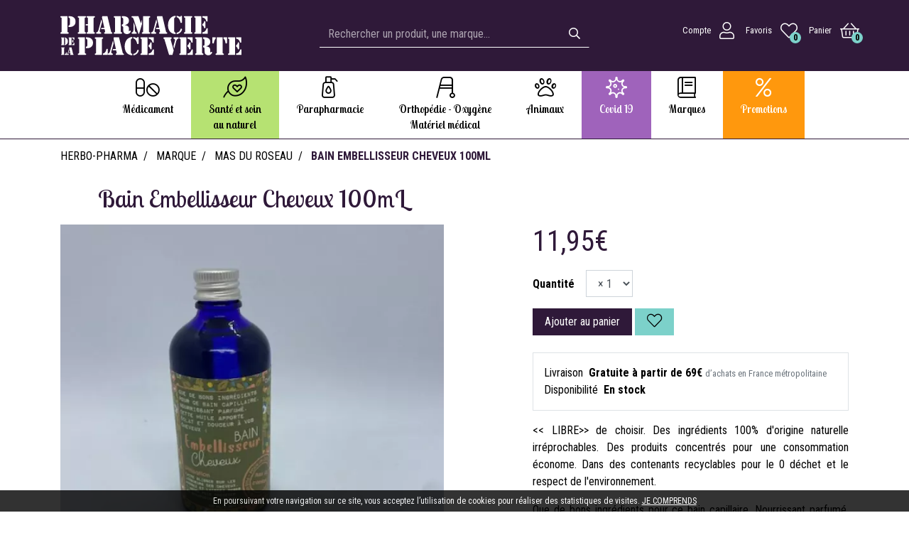

--- FILE ---
content_type: text/html; charset=UTF-8
request_url: https://www.herbo-pharma.fr/produit/bain-embelisseur-cheveux-5f71ac7a30e71
body_size: 16604
content:
<!DOCTYPE html> <html lang="fr" class="no-js no-touchevents"> <head> <meta charset="utf-8"> <title>Bain Embellisseur Cheveux 100mL</title> <meta name="description" content="Bain&#x20;Embellisseur&#x20;Cheveux&#x20;100mL"> <meta property="fb&#x3A;app_id" content="000000000000000"> <meta property="og&#x3A;url" content="https&#x3A;&#x2F;&#x2F;www.herbo-pharma.fr&#x2F;produit&#x2F;bain-embelisseur-cheveux-5f71ac7a30e71"> <meta property="og&#x3A;title" content="Bain&#x20;Embellisseur&#x20;Cheveux&#x20;100mL"> <meta property="og&#x3A;description" content="Bain&#x20;Embellisseur&#x20;Cheveux&#x20;100mL"> <meta property="og&#x3A;site_name" content="Herbo-pharma"> <meta property="og&#x3A;type" content="product"> <meta property="og&#x3A;locale" content="fr_FR"> <meta name="twitter&#x3A;card" content="summary"> <meta name="twitter&#x3A;title" content="Bain&#x20;Embellisseur&#x20;Cheveux&#x20;100mL"> <meta name="twitter&#x3A;description" content="Bain&#x20;Embellisseur&#x20;Cheveux&#x20;100mL"> <meta name="viewport" content="width&#x3D;device-width,&#x20;initial-scale&#x3D;1,&#x20;maximum-scale&#x3D;1"> <meta name="theme-color" content="&#x23;2f1939"> <meta name="robots" content="index, follow, all"> <link rel="apple-touch-icon-precomposed" sizes="144x144" href="/assets/hb/ico/apple-touch-icon-144x144-precomposed.png"> <link rel="apple-touch-icon-precomposed" sizes="114x114" href="/assets/hb/ico/apple-touch-icon-114x114-precomposed.png"> <link rel="apple-touch-icon-precomposed" sizes="72x72" href="/assets/hb/ico/apple-touch-icon-72x72-precomposed.png"> <link rel="apple-touch-icon-precomposed" href="/assets/hb/ico/apple-touch-icon.png"> <link rel="shortcut icon" href="/assets/hb/ico/favicon.png"> <link rel="search" type="application/opensearchdescription+xml" title="Mes recherches" href="/opensearch.xml"> <link rel="canonical" href="https://www.herbo-pharma.fr/produit/bain-embelisseur-cheveux-5f71ac7a30e71"> <link href="&#x2F;&#x2F;cdn.apotekisto.com&#x2F;ajax&#x2F;libs&#x2F;twitter-bootstrap&#x2F;4.4.1&#x2F;css&#x2F;bootstrap.min.css" media="screen" rel="stylesheet" type="text&#x2F;css"> <link href="&#x2F;&#x2F;cdn.apotekisto.com&#x2F;ajax&#x2F;libs&#x2F;fa-pro&#x2F;5.13.1&#x2F;css&#x2F;all.min.css" media="screen" rel="stylesheet" type="text&#x2F;css"> <link href="&#x2F;&#x2F;cdn.apotekisto.com&#x2F;ajax&#x2F;libs&#x2F;Swiper&#x2F;5.3.7&#x2F;css&#x2F;swiper.min.css" media="screen" rel="stylesheet" type="text&#x2F;css"> <link href="&#x2F;assets&#x2F;hb&#x2F;css&#x2F;catalog.min.css&#x3F;v&#x3D;1.10b" media="screen" rel="stylesheet" type="text&#x2F;css"> <link href="&#x2F;assets&#x2F;hb&#x2F;css&#x2F;style.min.css&#x3F;v&#x3D;1.10b" media="screen" rel="stylesheet" type="text&#x2F;css"> <script async src="https://www.googletagmanager.com/gtag/js?id=G-FVDZFBKW7M"></script><script>window.dataLayer=window.dataLayer||[];function gtag(){dataLayer.push(arguments);};gtag('js',new Date());gtag('config','G-FVDZFBKW7M',{"anonymize_ip":true});</script> </head> <body data-globals="&#x7B;&quot;path&quot;&#x3A;&quot;&quot;,&quot;assets&quot;&#x3A;&quot;&#x5C;&#x2F;assets&#x5C;&#x2F;mc&quot;,&quot;user&quot;&#x3A;0,&quot;miniCartUrl&quot;&#x3A;&quot;&#x5C;&#x2F;cart&#x5C;&#x2F;mini&quot;,&quot;questionUrl&quot;&#x3A;&quot;&#x5C;&#x2F;question&quot;&#x7D;"> <header id="header-master"> <div class="bg-alt-default"> <div class="container"> <div class="row flex"> <div class="col-12 col-lg-6 order-lg-3 d-lg-flex d-none align-items-center text-center search pt-1 pb-2"> <form action="/recherche" method="get" class="d-inline w-100"> <div class="input-group d-lg-flex d-none input-search"> <input type="search" name="q" class="form-control" placeholder="Rechercher un produit, une marque..." autocomplete="off"> <span class="input-group-append"> <button class="btn btn-alt-search" type="submit"> <i class="far fa-search"></i> </button> </span> </div> </form> </div> <div class="offset-2 col-8 offset-sm-0 col-sm-5 col-md-5 col-lg-3 order-lg-1 navbar-logo"> <a href="/" class="logo"> <img src="/assets/hb/svg/logo-pharmacie-de-la-place-verte.svg" alt="Herbo-pharma" class="img-fluid"> </a> </div> <div class="col-12 col-sm-7 col-md-7 col-lg-3 order-lg-3 d-flex align-items-center text-center navbar-icon"> <a href="#" title="Rechercher" data-toggle="modal" data-target="#ModalSearch" class="nav-icon d-block d-lg-none"> <small>Recherche</small> <i class="fal fa-search"></i> </a> <a href="#" data-h="/user" class="lnk-modal-autoload nav-icon pl-3" data-toggle="modal" data-target="#ModalLogin" data-href="/user/modalSignup" title="Mon compte"> <small>Compte</small> <i class="fal fa-user"></i> </a> <a href="#" data-h="/user" class="nav-icon d-lg-inline-block d-none ml-3"> <small>Favoris</small> <i class="fal fa-heart"></i> <span class="nav-user-counter" data-copy-dest="bookmark"> 0                        </span> </a> <a href="#" data-h="/cart" class="nav-icon ml-3 lnk-modal-cart" title="Mon panier"> <small>Panier</small> <span class="nav-user-count-wrap"> <i class="fal fa-shopping-basket"></i> <span class="nav-user-counter" data-copy-dest="quantitySum">0</span> </span> </a> <button type="button" class="btn btn-sm btn-alt-outline-light d-md-none mr-2 btn-menu" data-toggle="collapse" data-target="#navbar-master" aria-controls="navbar-master" aria-expanded="false" aria-label="Afficher la navigation"> <i class="fal fa-lg fa-bars"></i> <span class="sr-only">Afficher la navigation</span> </button> </div> </div> </div> </div> <nav class="navbar navbar-expand-md pb-md-0 p-0"> <div class="collapse navbar-collapse" id="navbar-master"> <ul class="nav flex-column flex-md-row text-center justify-content-center nav-categories w-100"> <li class="nav-item dropdown megamenu-alt flex-column"> <a data-toggle="dropdown" class="dropdown-toggle nav-link" href="#"><i class="fal fa-pills d-lg-block d-md-none d-inline-block"></i> <span class="desc">M&eacute;dicament</span></a> <div class="dropdown-menu"> <div class="container megamenu-container"> <div class="row w-100 ml-0"> <ul class="col-md-3 list-unstyled"> <li class="c1 "> <a href="/rubrique/douleurs-et-fievre"><strong>Douleurs et fièvre</strong></a> </li> <li class="c2"><a href="/rubrique/douleur-dentaire">Douleur dentaire</a></li> <li class="c2"><a href="/rubrique/rhumatisme">Rhumatisme</a></li> <li class="c2"><a href="/rubrique/mal-de-tete">Mal de tête</a></li> <li class="c2"><a href="/rubrique/douleur-articulaire">Douleur articulaire</a></li> <li class="c2"><a href="/rubrique/douleur-musculaire">Douleur musculaire</a></li> <li class="c2"><a href="/rubrique/paracetamol-5f1169ab57c8c">Paracétamol</a></li> <li class="c2"><a href="/rubrique/ibuprofene-5f1169ab59f65">Ibuprofène</a></li> <li class="c2"><a href="/rubrique/aspirine">Aspirine</a></li> <li class="c1 c1s"> <a href="/rubrique/grossesse-bebe-et-enfant"><strong>Grossesse, bébé et enfant</strong></a> </li> <li class="c2"><a href="/rubrique/croissance">Croissance</a></li> <li class="c2"><a href="/rubrique/nervosite-sommeil">Nervosité sommeil</a></li> <li class="c2"><a href="/rubrique/bronchite">Bronchite</a></li> <li class="c2"><a href="/rubrique/douleur-et-fievre-5f1169ab7b79f">Douleurs et fièvre</a></li> <li class="c2"><a href="/rubrique/poussee-dentaire">Poussée dentaire</a></li> <li class="c2"><a href="/rubrique/irritation-cutanee">Irritation cutanée</a></li> <li class="c1 c1s"> <a href="/rubrique/pathologies-diverses"><strong>Pathologies diverses</strong></a> </li> <li class="c2"><a href="/rubrique/trouble-du-metabolisme">Trouble du métabolisme</a></li> <li class="c2"><a href="/rubrique/traitement-anti-poux">Traitement anti-poux</a></li> <li class="c2"><a href="/rubrique/cholesterol">Cholestérol</a></li> <li class="c2"><a href="/rubrique/drainage">Drainage</a></li> <li class="c2"><a href="/rubrique/retention-d-eau">Rétention d&#039;eau</a></li> <li class="c2"><a href="/rubrique/trouble-oculaire">Trouble oculaire</a></li> </ul> <ul class="col-md-3 list-unstyled"> <li class="c1 "> <a href="/rubrique/sevrage-tabagique"><strong>Sevrage tabagique</strong></a> </li> <li class="c1 c1s"> <a href="/rubrique/affections-oto-rhino-laryngologie-orl"><strong>Affections Oto-Rhino-Laryngologie - ORL</strong></a> </li> <li class="c2"><a href="/rubrique/rhinite-et-sinusite">Rhinite et sinusite</a></li> <li class="c2"><a href="/rubrique/mal-de-gorge">Mal de gorge</a></li> <li class="c2"><a href="/rubrique/rhume-etat-grippal">Rhume, état grippal</a></li> <li class="c2"><a href="/rubrique/toux-grasse">Toux grasse</a></li> <li class="c2"><a href="/rubrique/toux-seche">Toux sèche</a></li> <li class="c2"><a href="/rubrique/allergie">Allergie</a></li> <li class="c1 c1s"> <a href="/rubrique/femme-et-feminite"><strong>Femme et féminité</strong></a> </li> <li class="c2"><a href="/rubrique/contraception">Contraception</a></li> <li class="c2"><a href="/rubrique/menopause">Ménopause</a></li> <li class="c2"><a href="/rubrique/mycose">Mycose</a></li> <li class="c2"><a href="/rubrique/grossesse">Grossesse</a></li> <li class="c1 c1s"> <a href="/rubrique/maux-de-bouche"><strong>Maux de bouche</strong></a> </li> <li class="c2"><a href="/rubrique/dentifrice">Dentifrice</a></li> <li class="c2"><a href="/rubrique/bain-de-bouche-5f1169aba4e0b">Bain de bouche</a></li> <li class="c2"><a href="/rubrique/plaie-aphte">Plaie, aphte</a></li> <li class="c2"><a href="/rubrique/bouton-de-fievre">Bouton de fièvre</a></li> <li class="c1 c1s"> <a href="/rubrique/troubles-veineux"><strong>Troubles veineux</strong></a> </li> <li class="c2"><a href="/rubrique/jambes-lourdes">Jambes lourdes</a></li> <li class="c2"><a href="/rubrique/hemorroides">Hémorroïdes</a></li> </ul> <ul class="col-md-3 list-unstyled"> <li class="c1 "> <a href="/rubrique/premiers-soins"><strong>Premiers soins</strong></a> </li> <li class="c2"><a href="/rubrique/ophtalmologie">Ophtalmologie</a></li> <li class="c2"><a href="/rubrique/cors-durillon-verrue">Cors, durillon, verrue</a></li> <li class="c2"><a href="/rubrique/entorse-et-contusions">Entorse et contusions</a></li> <li class="c2"><a href="/rubrique/piqures-d-insecte">Piqures d&#039;insecte</a></li> <li class="c2"><a href="/rubrique/brulure-coup-de-soleil">Brûlure, coup de soleil</a></li> <li class="c2"><a href="/rubrique/bleus-coups-et-bosses">Bleus, coups et bosses</a></li> <li class="c2"><a href="/rubrique/desinfectant-antiseptique">Désinfectant, antiseptique</a></li> <li class="c2"><a href="/rubrique/cicatrisant">Cicatrisant</a></li> <li class="c1 c1s"> <a href="/rubrique/tonus-forme-et-vitalite"><strong>Tonus, forme et vitalité</strong></a> </li> <li class="c2"><a href="/rubrique/mineraux">Minéraux</a></li> <li class="c2"><a href="/rubrique/fatigue-et-baisse-de-tonus">Fatigue et baisse de tonus</a></li> <li class="c2"><a href="/rubrique/detente-sommeil-et-insomnie">Détente, sommeil et insomnie</a></li> <li class="c2"><a href="/rubrique/stress-et-anxiete">Stress et anxiété</a></li> <li class="c2"><a href="/rubrique/vitamine">Vitamine</a></li> <li class="c2"><a href="/rubrique/chute-de-cheveux">Chute de cheveux</a></li> <li class="c2"><a href="/rubrique/memoire">Mémoire</a></li> <li class="c2"><a href="/rubrique/surpoids">Surpoids</a></li> <li class="c2"><a href="/rubrique/vertige">Vertige</a></li> <li class="c1 c1s"> <a href="/rubrique/medicaments-veterinaires"><strong>Médicaments vétérinaires</strong></a> </li> <li class="c2"><a href="/rubrique/anti-parasitaire">Anti-parasitaire</a></li> <li class="c2"><a href="/rubrique/complements-alimentaires">Compléments alimentaires</a></li> </ul> <ul class="col-md-3 list-unstyled"> <li class="c1 "> <a href="/rubrique/traitement-homeopathie"><strong>Traitement Homéopathie</strong></a> </li> <li class="c1 c1s"> <a href="/rubrique/ophtalmologie-5f1169ac106c8"><strong>Ophtalmologie</strong></a> </li> <li class="c2"><a href="/rubrique/irritation">Irritation</a></li> <li class="c1 c1s"> <a href="/rubrique/voyage-et-evasion"><strong>Voyage et évasion</strong></a> </li> <li class="c2"><a href="/rubrique/mal-des-transports">Mal des transports</a></li> <li class="c2"><a href="/rubrique/antiparasitaire">Antiparasitaire</a></li> <li class="c2"><a href="/rubrique/paludisme">Paludisme</a></li> <li class="c2"><a href="/rubrique/autres">Autres</a></li> <li class="c1 c1s"> <a href="/rubrique/irritation-et-infection"><strong>Irritation et infection</strong></a> </li> <li class="c2"><a href="/rubrique/acne">Acné</a></li> <li class="c2"><a href="/rubrique/verrue-et-cors">Verrue et cors</a></li> <li class="c2"><a href="/rubrique/mycose-5f1169ac58fdb">Mycose</a></li> <li class="c2"><a href="/rubrique/irritation-cutanee-5f1169ac5a591">Irritation cutanée</a></li> <li class="c2"><a href="/rubrique/trouble-urinaire">Trouble urinaire</a></li> <li class="c1 c1s"> <a href="/rubrique/digestion-elimination-et-transit"><strong>Digestion, élimination et transit</strong></a> </li> <li class="c2"><a href="/rubrique/vomissement">Vomissement</a></li> <li class="c2"><a href="/rubrique/digestion-difficile">Digestion difficile</a></li> <li class="c2"><a href="/rubrique/ballonnement-et-douleur">Ballonnement et douleur</a></li> <li class="c2"><a href="/rubrique/brulure-d-estomac">Brûlure d&#039;estomac</a></li> <li class="c2"><a href="/rubrique/constipation">Constipation</a></li> <li class="c2"><a href="/rubrique/diarrhee">Diarrhée</a></li> </ul> </div> </div> </div> </li> <li class="nav-item dropdown megamenu-alt flex-column"> <a data-toggle="dropdown" class="dropdown-toggle nav-link link-nat" href="#"><i class="fal fa-leaf-heart d-lg-block d-md-none d-inline-block"></i> <span class="desc">Sant&eacute; et soin<br class="d-none d-md-block"> au naturel</span></a> <div class="dropdown-menu"> <div class="container megamenu-container"> <div class="row w-100 ml-0"> <ul class="col-md-3 list-unstyled"> <li class="c1 "> <a href="/rubrique/herboristerie"><strong>Herboristerie</strong></a> </li> <li class="c2"><a href="/rubrique/plantes-medicinales-en-vrac">Plantes médicinales en vrac</a></li> <li class="c2"><a href="/rubrique/melanges-de-plantes-pour-infusion">Mélanges de plantes pour infusion</a></li> <li class="c2"><a href="/rubrique/extrait-de-plantes-en-ampoules">Extrait de plantes en ampoules</a></li> <li class="c2"><a href="/rubrique/gelules-et-comprimes-de-plantes">Gélules et comprimés de plantes</a></li> <li class="c2"><a href="/rubrique/accessoires-d-infusion-et-theieres">Accessoires d&#039;infusion et théières</a></li> <li class="c1 c1s"> <a href="/rubrique/aromatherapie"><strong>Aromathérapie</strong></a> </li> <li class="c2"><a href="/rubrique/complexes-pour-massage-et-bains">Complexes pour massage et bains</a></li> <li class="c2"><a href="/rubrique/he-pour-application-cutanee">HE pour application cutanée</a></li> <li class="c2"><a href="/rubrique/he-pour-diffusion-inhalation">HE pour diffusion/inhalation</a></li> <li class="c2"><a href="/rubrique/he-par-voie-orale">HE par voie orale</a></li> <li class="c2"><a href="/rubrique/he-pour-le-bain">HE pour le bain</a></li> <li class="c2"><a href="/rubrique/huiles-vegetales-et-comprimes-neutres">Huiles végétales et comprimés neutres</a></li> <li class="c2"><a href="/rubrique/eaux-florales">Eaux Florales</a></li> <li class="c2"><a href="/rubrique/diffuseurs-et-melanges-pour-diffusion">Diffuseurs et mélanges pour diffusion</a></li> <li class="c1 c1s"> <a href="/rubrique/fleurs-de-bach"><strong>Fleurs de Bach</strong></a> </li> <li class="c2"><a href="/rubrique/fleurs-a-l-unite">Fleurs à l&#039;unité</a></li> <li class="c2"><a href="/rubrique/complexes-rescue">Complexes Rescue</a></li> </ul> <ul class="col-md-3 list-unstyled"> <li class="c1 "> <a href="/rubrique/hygiene-au-naturel"><strong>Hygiène au naturel</strong></a> </li> <li class="c2"><a href="/rubrique/en-coton-et-bambou-100-bio">En coton et bambou, 100% BIO</a></li> <li class="c2"><a href="/rubrique/savon-vegtal">Savon végétal</a></li> <li class="c2"><a href="/rubrique/a-base-de-bave-d-escargot">A base de bave d&#039;escargot</a></li> <li class="c2"><a href="/rubrique/savon-de-marseille">Savon de Marseille</a></li> <li class="c2"><a href="/rubrique/savon-d-alep">Savon d&#039;Alep</a></li> <li class="c2"><a href="/rubrique/savon-au-lait-d-anesse-jument">Savon au lait d&#039;ânesse / jument</a></li> <li class="c2"><a href="/rubrique/eau-de-beaute">Eau de beauté</a></li> <li class="c2"><a href="/rubrique/deodorant-naturel">Déodorant naturel</a></li> <li class="c1 c1s"> <a href="/rubrique/cosmetiques-naturels"><strong>Cosmétiques naturels</strong></a> </li> <li class="c2"><a href="/rubrique/secrets-des-fees">Beesline</a></li> <li class="c2"><a href="/rubrique/cosmetique-mas-du-roseau">Mas du roseau</a></li> <li class="c2"><a href="/rubrique/mademoiselle-agathe">Mademoiselle AGATHE</a></li> <li class="c2"><a href="/rubrique/cicamanuka">CicaManuka</a></li> <li class="c2"><a href="/rubrique/kreme1">Krème</a></li> <li class="c2"><a href="/rubrique/tade-aleppo-soap">Tadé Aleppo Soap</a></li> <li class="c2"><a href="/rubrique/respire-cosm">Respire</a></li> <li class="c2"><a href="/rubrique/nuxe-bio">Nuxe BIO</a></li> <li class="c2"><a href="/rubrique/nature-progres">La Rosée</a></li> <li class="c2"><a href="/rubrique/cosmetique-naturel-jowae">Jowaé</a></li> <li class="c2"><a href="/rubrique/a-base-de-lait-de-jument-lait-de-chevre">A base de lait de jument, lait de chèvre</a></li> <li class="c2"><a href="/rubrique/puraloe">PurAloé</a></li> </ul> <ul class="col-md-3 list-unstyled"> <li class="c1 "> <a href="/rubrique/homeopathie"><strong>Homéopathie</strong></a> </li> <li class="c2"><a href="/rubrique/tubes-granules">Tubes granules</a></li> <li class="c2"><a href="/rubrique/doses-globules">Doses globules</a></li> <li class="c2"><a href="/rubrique/teinture-mere-gouttes-ampoules">Teinture mère, gouttes, ampoules</a></li> <li class="c2"><a href="/rubrique/comprimes-pommades">Comprimés, pommades</a></li> <li class="c1 c1s"> <a href="/rubrique/oligotherapie"><strong>Oligothérapie</strong></a> </li> <li class="c2"><a href="/rubrique/oligoelements-en-comprimes-et-gelules">Oligoéléments en comprimés et gélules</a></li> <li class="c2"><a href="/rubrique/oligoelements-en-ampoules-et-solutions">Oligoéléments en ampoules et solutions</a></li> </ul> <ul class="col-md-3 list-unstyled"> <li class="c1 "> <a href="/rubrique/produits-de-la-ruche"><strong>Produits de la ruche</strong></a> </li> <li class="c2"><a href="/rubrique/miel">Miel</a></li> <li class="c2"><a href="/rubrique/pollen">Pollen</a></li> <li class="c2"><a href="/rubrique/gelee-royale-et-ses-complexes">Gelée royale et ses complexes</a></li> <li class="c2"><a href="/rubrique/propolis">Propolis</a></li> <li class="c1 c1s"> <a href="/rubrique/digestifs"><strong>Digestifs</strong></a> </li> <li class="c1 c1s"> <a href="/rubrique/eau-de-quinton"><strong>Eau de Quinton</strong></a> </li> <li class="c1 c1s"> <a href="/rubrique/seve-de-bouleau"><strong>Sève de bouleau</strong></a> </li> <li class="c1 c1s"> <a href="/rubrique/argiles-sels-marins"><strong>Argiles &amp; sels marins</strong></a> </li> </ul> </div> </div> </div> </li> <li class="nav-item dropdown megamenu-alt flex-column"> <a data-toggle="dropdown" class="dropdown-toggle nav-link" href="#"><i class="fal fa-pump-soap d-lg-block d-md-none d-inline-block"></i> <span class="desc">Parapharmacie</span></a> <div class="dropdown-menu"> <div class="container megamenu-container"> <div class="row w-100 ml-0"> <ul class="col-md-3 list-unstyled"> <li class="c1 "> <a href="/rubrique/boutique-cadeaux"><strong>Boutique cadeaux</strong></a> </li> <li class="c2"><a href="/rubrique/coffrets-idees-cadeaux">Coffrets &amp; idées cadeaux</a></li> <li class="c2"><a href="/rubrique/parfum-et-eau-de-toilette">Parfum et eau de toilette</a></li> <li class="c1 c1s"> <a href="/rubrique/bebe"><strong>Bébé</strong></a> </li> <li class="c2"><a href="/rubrique/coffrets">Coffrets</a></li> <li class="c2"><a href="/rubrique/biberons-tetines">Biberons &amp; tétines</a></li> <li class="c2"><a href="/rubrique/sucettes">Sucettes</a></li> <li class="c2"><a href="/rubrique/hygiene-soin">Hygiène &amp; soin</a></li> <li class="c2"><a href="/rubrique/alimentation">Alimentation</a></li> <li class="c2"><a href="/rubrique/change">Change</a></li> <li class="c2"><a href="/rubrique/maman-grossesse">Maman &amp; grossesse</a></li> <li class="c2"><a href="/rubrique/accessoires">Accessoires</a></li> <li class="c1 c1s"> <a href="/rubrique/para-complements-alimentaires"><strong>Compléments alimentaires</strong></a> </li> <li class="c2"><a href="/rubrique/affections-orl">Affections ORL</a></li> <li class="c2"><a href="/rubrique/anti-age-memoire">Anti-âge - mémoire</a></li> <li class="c2"><a href="/rubrique/articulations-muscles-os">Articulations - muscles - os</a></li> <li class="c2"><a href="/rubrique/cholesterol-metabolisme">Cholestérol &amp; métabolisme</a></li> <li class="c2"><a href="/rubrique/circulation-veineuse-jambes-lourdes">Circulation veineuse &amp; jambes lourdes</a></li> <li class="c2"><a href="/rubrique/confort-urinaire">Confort urinaire</a></li> <li class="c2"><a href="/rubrique/digestion-transit">Digestion - transit</a></li> <li class="c2"><a href="/rubrique/energie-vitalite-immunite">Energie - vitalité - immunité</a></li> <li class="c2"><a href="/rubrique/parapharmacie-menopause">Ménopause</a></li> <li class="c2"><a href="/rubrique/minceur-regime-detox">Minceur, régime, détox</a></li> <li class="c2"><a href="/rubrique/peau-cheveux-ongles">Peau, Cheveux &amp; ongles</a></li> <li class="c2"><a href="/rubrique/preconception-grossesse-alaitement">Préconception - grossesse - allaitement</a></li> <li class="c2"><a href="/rubrique/sommeil-detente-stress">Sommeil - détente - stress</a></li> <li class="c2"><a href="/rubrique/vision-audition">Vision &amp; audition</a></li> <li class="c2"><a href="/rubrique/vitamines-mineraux">Vitamines &amp; minéraux</a></li> </ul> <ul class="col-md-3 list-unstyled"> <li class="c1 "> <a href="/rubrique/visage"><strong>Visage</strong></a> </li> <li class="c2"><a href="/rubrique/anti-acne">Anti-acné</a></li> <li class="c2"><a href="/rubrique/anti-rougeurs">Anti-rougeurs</a></li> <li class="c2"><a href="/rubrique/anti-age-anti-rides">Anti-âge &amp; anti-rides</a></li> <li class="c2"><a href="/rubrique/hydratant-et-nourrissant">Hydratant et nourrissant</a></li> <li class="c2"><a href="/rubrique/anti-taches">Anti-tâches</a></li> <li class="c2"><a href="/rubrique/yeux-levres-cou">Yeux - lèvres - cou</a></li> <li class="c2"><a href="/rubrique/nettoyant-demaquillant">Nettoyant - démaquillant</a></li> <li class="c2"><a href="/rubrique/masque-gommage">Masque - gommage</a></li> <li class="c2"><a href="/rubrique/purifiant-matifiant">Purifiant - matifiant</a></li> <li class="c1 c1s"> <a href="/rubrique/corps"><strong>Corps</strong></a> </li> <li class="c2"><a href="/rubrique/hygiene">Hygiène</a></li> <li class="c2"><a href="/rubrique/hydratant-nourrissant">Hydratant - nourrissant</a></li> <li class="c2"><a href="/rubrique/minceur-fermete">Minceur - Fermeté</a></li> <li class="c2"><a href="/rubrique/gommage-peeling">Gommage - peeling</a></li> <li class="c2"><a href="/rubrique/epilation">Épilation</a></li> <li class="c2"><a href="/rubrique/mains-pieds">Mains &amp; pieds</a></li> <li class="c2"><a href="/rubrique/soins-reparateurs">Soins réparateurs</a></li> <li class="c2"><a href="/rubrique/anti-verrues">Anti-verrues</a></li> <li class="c1 c1s"> <a href="/rubrique/cheveux"><strong>Cheveux</strong></a> </li> <li class="c2"><a href="/rubrique/cheveux-shampoing">Shampoing</a></li> <li class="c2"><a href="/rubrique/soin-serum-et-apres-shampoing">Soin, sérum et après-shampoing</a></li> <li class="c2"><a href="/rubrique/coloration-cheveux">Coloration cheveux</a></li> <li class="c2"><a href="/rubrique/coiffants-fixants">Coiffants &amp; fixants</a></li> <li class="c2"><a href="/rubrique/anti-chute-fortifiants">Anti-chute &amp; fortifiants</a></li> <li class="c2"><a href="/rubrique/anti-poux">Anti-poux</a></li> </ul> <ul class="col-md-3 list-unstyled"> <li class="c1 "> <a href="/rubrique/sante-bucco-dentaire"><strong>Santé bucco-dentaire</strong></a> </li> <li class="c2"><a href="/rubrique/dentifrices">Dentifrices</a></li> <li class="c2"><a href="/rubrique/brosses-a-dents">Brosses à dents</a></li> <li class="c2"><a href="/rubrique/brossettes-fil-dentaire-accessoires">Brossettes, fil dentaire &amp; accessoires</a></li> <li class="c2"><a href="/rubrique/bain-bouche">Bain de bouche</a></li> <li class="c2"><a href="/rubrique/hygiene-fixation-d-appareil-dentaire">Hygiène &amp; fixation d&#039;appareil dentaire</a></li> <li class="c1 c1s"> <a href="/rubrique/hygiene-specifique"><strong>Hygiène spécifique</strong></a> </li> <li class="c2"><a href="/rubrique/deodorants">Déodorants</a></li> <li class="c2"><a href="/rubrique/hygiene-intime">Hygiène intime</a></li> <li class="c2"><a href="/rubrique/antiviral-antibacterien-antiparasite">Antiviral &amp; antibactérien &amp; antiparasite</a></li> <li class="c2"><a href="/rubrique/hygiene-auditive">Hygiène auditive</a></li> <li class="c1 c1s"> <a href="/rubrique/solaires"><strong>Solaires</strong></a> </li> <li class="c2"><a href="/rubrique/protection-adulte">Protection adulte</a></li> <li class="c2"><a href="/rubrique/protection-enfant">Protection enfant</a></li> <li class="c2"><a href="/rubrique/apres-soleil">Après-soleil</a></li> <li class="c2"><a href="/rubrique/preparation-entretien">Préparation &amp; entretien</a></li> <li class="c1 c1s"> <a href="/rubrique/homme"><strong>Homme</strong></a> </li> <li class="c2"><a href="/rubrique/visage-corps">Visage &amp; corps</a></li> <li class="c2"><a href="/rubrique/rasage-soin-de-la-barbe">Rasage &amp; soin de la barbe</a></li> <li class="c2"><a href="/rubrique/deodorant-homme">Déodorant</a></li> </ul> <ul class="col-md-3 list-unstyled"> <li class="c1 "> <a href="/rubrique/sexualite"><strong>Sexualité</strong></a> </li> <li class="c2"><a href="/rubrique/preservatifs">Préservatifs</a></li> <li class="c2"><a href="/rubrique/lubrifiants-accessoires">Lubrifiants &amp; accessoires</a></li> <li class="c2"><a href="/rubrique/libido">Libido</a></li> <li class="c1 c1s"> <a href="/rubrique/maquillage"><strong>Maquillage</strong></a> </li> <li class="c2"><a href="/rubrique/teint">Teint</a></li> <li class="c2"><a href="/rubrique/yeux-levres-ongles">Yeux, lèvres, ongles</a></li> <li class="c2"><a href="/rubrique/ustensiles">Ustensiles</a></li> <li class="c1 c1s"> <a href="/rubrique/trousse-du-voyageur-et-du-sportif"><strong>Trousse du voyageur et du sportif</strong></a> </li> <li class="c2"><a href="/rubrique/protection-tique-et-moustique">Protection tique et moustique</a></li> <li class="c2"><a href="/rubrique/premiers-secours">Premiers secours</a></li> <li class="c2"><a href="/rubrique/hygiene-du-voyageur">Hygiène du voyageur</a></li> <li class="c2"><a href="/rubrique/preparation-et-recuperation-musculaire">Préparation et récupération musculaire</a></li> <li class="c2"><a href="/rubrique/confort-des-pieds">Confort des pieds</a></li> <li class="c2"><a href="/rubrique/cicatrisants-reparateurs-et-emollient">Cicatrisants, réparateurs et émollient</a></li> <li class="c1 c1s"> <a href="/rubrique/coutellerie"><strong>Coutellerie</strong></a> </li> <li class="c2"><a href="/rubrique/soin-des-mains">Soin des mains</a></li> <li class="c2"><a href="/rubrique/soin-des-pieds">Soin des pieds</a></li> <li class="c2"><a href="/rubrique/pinces-soins-specifiques">Pinces &amp; soins spécifiques</a></li> <li class="c1 c1s"> <a href="/rubrique/covid-19"><strong>Covid-19</strong></a> </li> <li class="c2"><a href="/rubrique/autotest-antigenique-covid-19">Autotest antigénique covid-19</a></li> <li class="c2"><a href="/rubrique/thermometres-oxymetres">Thermomètres &amp; oxymètres</a></li> <li class="c2"><a href="/rubrique/solution-gel-hydroalcoolique">Solution &amp; gel hydroalcoolique</a></li> <li class="c2"><a href="/rubrique/covid19-masques">Masques</a></li> <li class="c2"><a href="/rubrique/covid19-gants-surchaussures-blouses">Gants, sur-chaussures, blouses</a></li> <li class="c2"><a href="/rubrique/covid19-solutions-assainissantes">Solutions assainissantes</a></li> <li class="c2"><a href="/rubrique/hydratation-des-mains">Hydratation des mains</a></li> </ul> </div> </div> </div> </li> <li class="nav-item dropdown megamenu-alt flex-column"> <a data-toggle="dropdown" class="dropdown-toggle nav-link" href="#"><i class="fal fa-walker d-lg-block d-md-none d-inline-block"></i> <span class="desc">Orthop&eacute;die - Oxyg&egrave;ne <br class="d-none d-md-block"><span class="d-md-none d-inline-block"> - </span>  Mat&eacute;riel m&eacute;dical</span></a> <div class="dropdown-menu"> <div class="container megamenu-container"> <div class="row w-100 ml-0"> <ul class="col-md-3 list-unstyled"> <li class="c1 "> <a href="/rubrique/cancer-du-sein"><strong>Cancer du sein</strong></a> </li> <li class="c2"><a href="/rubrique/protheses-mammaire">Prothèses mammaire</a></li> <li class="c2"><a href="/rubrique/lingerie-maillot-de-bain-et-foulard">Lingerie, maillot de bain et foulard</a></li> <li class="c1 c1s"> <a href="/rubrique/confort-du-pied"><strong>Confort du pied</strong></a> </li> <li class="c2"><a href="/rubrique/semelles-et-talonnettes">Semelles et talonnettes</a></li> <li class="c2"><a href="/rubrique">Râpe et pierre ponce</a></li> <li class="c1 c1s"> <a href="/rubrique/contention-et-compression-veineuse"><strong>Contention et compression veineuse</strong></a> </li> <li class="c2"><a href="/rubrique/chaussettes-bas-collants">Chaussettes, bas, collants</a></li> <li class="c2"><a href="/rubrique/bandes-de-compression">Bandes de compression</a></li> <li class="c2"><a href="/rubrique/pour-le-sport">Pour le sport</a></li> </ul> <ul class="col-md-3 list-unstyled"> <li class="c1 "> <a href="/rubrique/dispositifs-d-automesure"><strong>Dispositifs d&#039;automesure</strong></a> </li> <li class="c2"><a href="/rubrique/glucometres-lancettes-bandelettes">Glucomètres, lancettes, bandelettes</a></li> <li class="c2"><a href="/rubrique/thermometres-accessoires">Thermomètres &amp; accessoires</a></li> <li class="c2"><a href="/rubrique/tensiometres">Tensiomètres</a></li> <li class="c2"><a href="/rubrique/oxymetres">Oxymètres</a></li> <li class="c1 c1s"> <a href="/rubrique/incontinence"><strong>Incontinence</strong></a> </li> <li class="c2"><a href="/rubrique/incontinence-chez-la-femme">Incontinence chez la femme</a></li> <li class="c2"><a href="/rubrique/incontinence-chez-l-homme">Incontinence chez l&#039;homme</a></li> <li class="c2"><a href="/rubrique/aleses">Alèses</a></li> <li class="c1 c1s"> <a href="/rubrique/protection-menstruelle"><strong>Protection menstruelle</strong></a> </li> <li class="c2"><a href="/rubrique/tampons-serviettes-100-cotton">Tampons, serviettes 100% coton</a></li> <li class="c2"><a href="/rubrique/cup-menstruelle">Cup menstruelle</a></li> </ul> <ul class="col-md-3 list-unstyled"> <li class="c1 "> <a href="/rubrique/ortheses-ceintures"><strong>Orthèses &amp; ceintures</strong></a> </li> <li class="c2"><a href="/rubrique/ceintures-dorsales-ceintures-abdominales">Ceintures dorsales, ceintures abdominales</a></li> <li class="c2"><a href="/rubrique/colliers-cervicaux">Colliers cervicaux</a></li> <li class="c2"><a href="/rubrique/maintien-immobilisation-d-epaule">Maintien / immobilisation d&#039;épaule</a></li> <li class="c2"><a href="/rubrique/ortheses-de-poignet-pouce-coude">Orthèses de poignet, pouce, coude</a></li> <li class="c2"><a href="/rubrique/ortheses-de-genou-cheville">Orthèses de genou, cheville</a></li> <li class="c2"><a href="/rubrique/chaussures-de-decharge-du-pied">Chaussures de décharge du pied</a></li> <li class="c2"><a href="/rubrique/ortheses-pour-les-enfants">Orthèses pour les enfants</a></li> <li class="c2"><a href="/rubrique/ortheses-pour-le-sport">Orthèses pour le sport</a></li> <li class="c1 c1s"> <a href="/rubrique/lunettes-general"><strong>Lunettes</strong></a> </li> <li class="c2"><a href="/rubrique/lunettes-de-lecture">Lunettes de lecture</a></li> <li class="c2"><a href="/rubrique/lunettes-de-soleil">Lunettes de soleil</a></li> </ul> <ul class="col-md-3 list-unstyled"> <li class="c1 "> <a href="/rubrique/materiel-de-protection"><strong>Materiel de protection</strong></a> </li> <li class="c2"><a href="/rubrique/masques">Masques</a></li> <li class="c2"><a href="/rubrique/solution-hydroalcoolique">Solution hydroalcoolique</a></li> <li class="c2"><a href="/rubrique/protection-auditive">Protection auditive</a></li> <li class="c2"><a href="/rubrique/gants-surchaussures-blouses">Gants, surchaussures, blouses</a></li> <li class="c1 c1s"> <a href="/rubrique/materiel-de-premiers-secours"><strong>Matériel de premiers secours</strong></a> </li> <li class="c2"><a href="/rubrique/bandes-pansements-sutures">Bandes, pansements, sutures</a></li> <li class="c2"><a href="/rubrique/poches-et-patchs-antidouleur">Poches et patchs antidouleur</a></li> <li class="c2"><a href="/rubrique/trousses-de-secours">Trousses de secours</a></li> <li class="c2"><a href="/rubrique/antiseptiques-et-cicatrisants">Antiseptiques et cicatrisants</a></li> <li class="c1 c1s"> <a href="/rubrique/materiel-medical"><strong>Matériel médical</strong></a> </li> <li class="c2"><a href="/rubrique/repos">Repos</a></li> <li class="c2"><a href="/rubrique/reeducation">Rééducation</a></li> <li class="c2"><a href="/rubrique/aides-du-quotidien">Aides du quotidien</a></li> <li class="c2"><a href="/rubrique/aide-a-la-mobilite">Aide à la mobilité</a></li> <li class="c2"><a href="/rubrique/hygiene-materiel-medical">Hygiène</a></li> <li class="c2"><a href="/rubrique/maternite">Maternité</a></li> </ul> </div> </div> </div> </li> <li class="nav-item dropdown megamenu-alt flex-column"> <a data-toggle="dropdown" class="dropdown-toggle nav-link" href="#"><i class="fal fa-paw d-lg-block d-md-none d-inline-block"></i> <span class="desc">Animaux</span></a> <div class="dropdown-menu"> <div class="container megamenu-container"> <div class="row w-100 ml-0"> <ul class="col-md-3 list-unstyled"> <li class="c1 "> <a href="/rubrique/antiparasitaireanimaux"><strong>Antiparasitaires</strong></a> </li> <li class="c2"><a href="/rubrique/parasites-externes">Parasites Externes</a></li> <li class="c2"><a href="/rubrique/parasites-internes">Parasites Internes</a></li> <li class="c1 c1s"> <a href="/rubrique/accessoires-5f1169b251c8b"><strong>Accessoires</strong></a> </li> </ul> <ul class="col-md-3 list-unstyled"> <li class="c1 "> <a href="/rubrique/complements-alimentaires-animaux"><strong>Compléments alimentaires</strong></a> </li> </ul> <ul class="col-md-3 list-unstyled"> <li class="c1 "> <a href="/rubrique/soin-hygiene"><strong>Soin &amp; Hygiène</strong></a> </li> </ul> </div> </div> </div> </li> <li class="nav-item"><a href="/rubrique/covid-19" class="nav-link link-covid"><i class="fal fa-virus d-lg-block d-md-none d-inline-block"></i> <span class="desc">Covid 19</span></a></li> <li class="nav-item dropdown megamenu-alt"> <a data-toggle="dropdown" class="dropdown-toggle nav-link" href="/marques"><i class="fal fa-book d-lg-block d-md-none d-inline-block"></i> <span class="desc">Marques</span></a> <div class="dropdown-menu"> <ul class="container megamenu-container list-unstyled"> <li id="categories-brands" class="w-100"> <div class="h5 promo-1 no-margin d-none d-sm-block">Retrouvez toutes les marques de votre pharmacie en ligne en un clic&nbsp;!</div> <div class="h5 promo-1sub d-none d-sm-block">Filtre alphab&eacute;tique&nbsp;:
&nbsp;<a href="#A" data-filter="A"> A </a>&nbsp;<a href="#B" data-filter="B"> B </a>&nbsp;<a href="#C" data-filter="C"> C </a>&nbsp;<a href="#D" data-filter="D"> D </a>&nbsp;<a href="#E" data-filter="E"> E </a>&nbsp;<a href="#F" data-filter="F"> F </a>&nbsp;<a href="#G" data-filter="G"> G </a>&nbsp;<a href="#H" data-filter="H"> H </a>&nbsp;<a href="#I" data-filter="I"> I </a>&nbsp;<a href="#J" data-filter="J"> J </a>&nbsp;<a href="#K" data-filter="K"> K </a>&nbsp;<a href="#L" data-filter="L"> L </a>&nbsp;<a href="#M" data-filter="M"> M </a>&nbsp;<a href="#N" data-filter="N"> N </a>&nbsp;<a href="#O" data-filter="O"> O </a>&nbsp;<a href="#P" data-filter="P"> P </a>&nbsp;<a href="#Q" data-filter="Q"> Q </a>&nbsp;<a href="#R" data-filter="R"> R </a>&nbsp;<a href="#S" data-filter="S"> S </a>&nbsp;<a href="#T" data-filter="T"> T </a>&nbsp;<a href="#U" data-filter="U"> U </a>&nbsp;<a href="#V" data-filter="V"> V </a>&nbsp;<a href="#W" data-filter="W"> W </a>&nbsp;<a href="#X" data-filter="X"> X </a>&nbsp;<a href="#Y" data-filter="Y"> Y </a>&nbsp;<a href="#Z" data-filter="Z"> Z </a>                        </div> <ul class="hide" id="categories-brands-hide"> <li data-char="3"><a href="/rubrique/3m-sante">3M santé</a></li> <li data-char="A"><a href="/rubrique/a-derma">A-Derma</a></li> <li data-char="A"><a href="/rubrique/akileine">Akileïne</a></li> <li data-char="A"><a href="/rubrique/alepposoap-5f198e4fe8d6b">AleppoSoap</a></li> <li data-char="A"><a href="/rubrique/allergan">Allergan</a></li> <li data-char="A"><a href="/rubrique/alvityl">Alvityl</a></li> <li data-char="A"><a href="/rubrique/amoena">Amoena</a></li> <li data-char="A"><a href="/rubrique/apaisyl">Apaisyl</a></li> <li data-char="A"><a href="/rubrique/argiletz">Argiletz</a></li> <li data-char="A"><a href="/rubrique/arkogelules">Arkogélules</a></li> <li data-char="A"><a href="/rubrique/arkopharma">Arkopharma</a></li> <li data-char="A"><a href="/rubrique/arrow">Arrow</a></li> <li data-char="A"><a href="/rubrique/ascensia">Ascensia</a></li> <li data-char="A"><a href="/rubrique/asepta">Asepta</a></li> <li data-char="A"><a href="/rubrique/aspegic">Aspegic</a></li> <li data-char="A"><a href="/rubrique/audistimpharma">Audistimpharma</a></li> <li data-char="A"><a href="/rubrique/avene">Avene</a></li> <li data-char="A"><a href="/rubrique/avril">Avril</a></li> <li data-char="A"><a href="/rubrique/azinc">Azinc</a></li> <li data-char="B"><a href="/rubrique/bach">Bach</a></li> <li data-char="B"><a href="/rubrique/bailleul">Bailleul</a></li> <li data-char="B"><a href="/rubrique/bausch-lomb">Bausch &amp; Lomb</a></li> <li data-char="B"><a href="/rubrique/bayer-sante-familiale">Bayer Santé Familiale</a></li> <li data-char="B"><a href="/rubrique/beesline">Beesline</a></li> <li data-char="B"><a href="/rubrique/berroca">Berocca</a></li> <li data-char="B"><a href="/rubrique/biafine">Biafine</a></li> <li data-char="B"><a href="/rubrique/biocodex">Biocodex</a></li> <li data-char="B"><a href="/rubrique/bioderma">Bioderma</a></li> <li data-char="B"><a href="/rubrique/biogaran-conseil">Biogaran Conseil</a></li> <li data-char="B"><a href="/rubrique/biogyne">Biogyne</a></li> <li data-char="B"><a href="/rubrique/boehringer">Boehringer</a></li> <li data-char="B"><a href="/rubrique/boiron">Boiron</a></li> <li data-char="B"><a href="/rubrique/bouchara">Bouchara</a></li> <li data-char="B"><a href="/rubrique/buccotherm">Buccotherm</a></li> <li data-char="C"><a href="/rubrique/cailleau">Cailleau</a></li> <li data-char="C"><a href="/rubrique/chauvin">Chauvin</a></li> <li data-char="C"><a href="/rubrique/chevalier">Chevalier</a></li> <li data-char="C"><a href="/rubrique/cicamanuka-miel-manuka">CicaManuka Miel manuka</a></li> <li data-char="C"><a href="/rubrique/cinq-cinq">Cinq / Cinq</a></li> <li data-char="C"><a href="/rubrique/clement-thekan">Clément Thékan</a></li> <li data-char="C"><a href="/rubrique/codexial">Codexial</a></li> <li data-char="C"><a href="/rubrique/compeed">Compeed</a></li> <li data-char="C"><a href="/rubrique/cooper">Cooper</a></li> <li data-char="D"><a href="/rubrique/delical">Delical</a></li> <li data-char="D"><a href="/rubrique/dep-expert">Dep Expert</a></li> <li data-char="D"><a href="/rubrique/dep-sante">Dep Santé</a></li> <li data-char="D"><a href="/rubrique/dermasel-spa">Dermasel Spa</a></li> <li data-char="D"><a href="/rubrique/dermophil-indien">Dermophil Indien</a></li> <li data-char="D"><a href="/rubrique/distriphar">Distriphar</a></li> <li data-char="D"><a href="/rubrique/drill">Drill</a></li> <li data-char="D"><a href="/rubrique/ducray">Ducray</a></li> <li data-char="D"><a href="/rubrique/duracell-easytabs">Duracell Easytabs</a></li> <li data-char="D"><a href="/rubrique/durex">Durex</a></li> <li data-char="E"><a href="/rubrique/eafit">Eafit</a></li> <li data-char="E"><a href="/rubrique/eau-precieuse">Eau Précieuse</a></li> <li data-char="E"><a href="/rubrique/effik">Effik</a></li> <li data-char="E"><a href="/rubrique/elastoplast">Elastoplast</a></li> <li data-char="E"><a href="/rubrique/elerte">Elerté</a></li> <li data-char="E"><a href="/rubrique/elgydium">Elgydium</a></li> <li data-char="E"><a href="/rubrique/elmex">Elmex</a></li> <li data-char="E"><a href="/rubrique/estipharm">Estipharm</a></li> <li data-char="E"><a href="/rubrique/etiaxil">Etiaxil</a></li> <li data-char="E"><a href="/rubrique/eucerin">Eucerin</a></li> <li data-char="E"><a href="/rubrique/euphon">Euphon</a></li> <li data-char="E"><a href="/rubrique/expanscience">Expanscience</a></li> <li data-char="F"><a href="/rubrique/famadem">Famadem</a></li> <li data-char="F"><a href="/rubrique/fer-a-cheval-5f27e05587c15">Fer à cheval</a></li> <li data-char="F"><a href="/rubrique/fixodent-pro">Fixodent Pro</a></li> <li data-char="F"><a href="/rubrique/fluocaril">Fluocaril</a></li> <li data-char="F"><a href="/rubrique/foamie">Foamie</a></li> <li data-char="G"><a href="/rubrique/galderma">Galderma</a></li> <li data-char="G"><a href="/rubrique/gallia">Gallia</a></li> <li data-char="G"><a href="/rubrique/gavisconell">Gavisconell</a></li> <li data-char="G"><a href="/rubrique/genevrier">Genevrier</a></li> <li data-char="G"><a href="/rubrique/gerimax">Gerimax</a></li> <li data-char="G"><a href="/rubrique/gifrer">Gifrer</a></li> <li data-char="G"><a href="/rubrique/gilbert">Gilbert</a></li> <li data-char="G"><a href="/rubrique/ginkor">Ginkor</a></li> <li data-char="G"><a href="/rubrique/granions">Granions</a></li> <li data-char="G"><a href="/rubrique/grimberg">Grimberg</a></li> <li data-char="G"><a href="/rubrique/gum">Gum</a></li> <li data-char="H"><a href="/rubrique/hartmann">Hartmann</a></li> <li data-char="H"><a href="/rubrique/herbesan">Herbesan</a></li> <li data-char="H"><a href="/rubrique/horus">Horus</a></li> <li data-char="H"><a href="/rubrique/hra-pharma">HRA Pharma</a></li> <li data-char="H"><a href="/rubrique/humex">Humex</a></li> <li data-char="H"><a href="/rubrique/hydralin">Hydralin</a></li> <li data-char="I"><a href="/rubrique/ides-pharma">IDES Pharma</a></li> <li data-char="I"><a href="/rubrique/idim-pharma">Idim Pharma</a></li> <li data-char="I"><a href="/rubrique/inava">Inava</a></li> <li data-char="I"><a href="/rubrique/ineldea">Ineldea</a></li> <li data-char="I"><a href="/rubrique/insect-ecran">Insect Ecran</a></li> <li data-char="I"><a href="/rubrique/intima">Intima</a></li> <li data-char="I"><a href="/rubrique/iprad-sante">Iprad Santé</a></li> <li data-char="I"><a href="/rubrique/ipsen-pharma">Ipsen Pharma</a></li> <li data-char="J"><a href="/rubrique/jacadi">Jacadi</a></li> <li data-char="J"><a href="/rubrique/jaldes">Jaldes</a></li> <li data-char="J"><a href="/rubrique/johnson-johnson">Johnson &amp; Johnson</a></li> <li data-char="J"><a href="/rubrique/jolly-jatel">Jolly Jatel</a></li> <li data-char="J"><a href="/rubrique/jowae">Jowaé</a></li> <li data-char="K"><a href="/rubrique/klorane">Klorane</a></li> <li data-char="K"><a href="/rubrique/kreme">Krème</a></li> <li data-char="L"><a href="/rubrique/l-herbothicaire">L&#039;herbothicaire</a></li> <li data-char="L"><a href="/rubrique/la-roche-posay">La Roche-Posay</a></li> <li data-char="L"><a href="/rubrique/la-rosee">La Rosée</a></li> <li data-char="L"><a href="/rubrique/labcatal">Labcatal</a></li> <li data-char="L"><a href="/rubrique/laboratoire-de-la-mer">Laboratoire de la mer</a></li> <li data-char="L"><a href="/rubrique/ladrome">Ladrôme</a></li> <li data-char="L"><a href="/rubrique/laino">Laino</a></li> <li data-char="L"><a href="/rubrique/le-comptoir-d-herboristerie">Le comptoir d&#039;herboristerie</a></li> <li data-char="L"><a href="/rubrique/le-pere-pelletier">Le Père Pelletier</a></li> <li data-char="L"><a href="/rubrique/lehning">Lehning</a></li> <li data-char="L"><a href="/rubrique/leonor-greyl">Leonor Greyl</a></li> <li data-char="L"><a href="/rubrique/les-tendances-d-emma">Les Tendances d&#039;Emma</a></li> <li data-char="L"><a href="/rubrique/leurquin">Leurquin</a></li> <li data-char="L"><a href="/rubrique/lierac">Lierac</a></li> <li data-char="L"><a href="/rubrique/luc-lea">Luc &amp; Lea</a></li> <li data-char="L"><a href="/rubrique/luxeol">Luxéol</a></li> <li data-char="M"><a href="/rubrique/machouyou">Machouyou</a></li> <li data-char="M"><a href="/rubrique/mademoiselle-agathe-helicitherapie">Mademoiselle Agathe Helicitherapie</a></li> <li data-char="M"><a href="/rubrique/mag2">Mag2</a></li> <li data-char="M"><a href="/rubrique/mam">MAM</a></li> <li data-char="M"><a href="/rubrique/marc-vidal">MARC VIDAL</a></li> <li data-char="M"><a href="/rubrique/mas-du-roseau">Mas du roseau</a></li> <li data-char="M"><a href="/rubrique/mayoly">Mayoly</a></li> <li data-char="M"><a href="/rubrique/meme">Même</a></li> <li data-char="M"><a href="/rubrique/merck-medication-familiale">Merck Médication Familiale</a></li> <li data-char="M"><a href="/rubrique/microlax">Microlax</a></li> <li data-char="M"><a href="/rubrique/mighty">Mighty</a></li> <li data-char="M"><a href="/rubrique/mitosyl-irritation">Mitosyl Irritation</a></li> <li data-char="M"><a href="/rubrique/mm-paris">MM PARIS</a></li> <li data-char="M"><a href="/rubrique/molin">Molinard</a></li> <li data-char="M"><a href="/rubrique/mylan">Mylan</a></li> <li data-char="N"><a href="/rubrique/natives">Natives</a></li> <li data-char="N"><a href="/rubrique/marque-nature-progres">Nature &amp; Progres</a></li> <li data-char="N"><a href="/rubrique/neutraderm">Neutraderm</a></li> <li data-char="N"><a href="/rubrique/neutrogena">Neutrogena</a></li> <li data-char="N"><a href="/rubrique/nexcare">Nexcare</a></li> <li data-char="N"><a href="/rubrique/nicopass">Nicopass</a></li> <li data-char="N"><a href="/rubrique/nicorette">Nicorette</a></li> <li data-char="N"><a href="/rubrique/nicotinell">Nicotinell</a></li> <li data-char="N"><a href="/rubrique/nobacter">Nobacter</a></li> <li data-char="N"><a href="/rubrique/novalac">Novalac</a></li> <li data-char="N"><a href="/rubrique/nutergia">Nutergia</a></li> <li data-char="N"><a href="/rubrique/nuxe">Nuxe</a></li> <li data-char="O"><a href="/rubrique/offidis">Offidis</a></li> <li data-char="O"><a href="/rubrique/olioseptil">Olioseptil</a></li> <li data-char="O"><a href="/rubrique/omega-pharma">Omega Pharma</a></li> <li data-char="O"><a href="/rubrique/oral-b">Oral-B</a></li> <li data-char="O"><a href="/rubrique/orgakiddy">OrgaKiddy</a></li> <li data-char="P"><a href="/rubrique/panda-tea">Panda Tea</a></li> <li data-char="P"><a href="/rubrique/papier-d-armenie">Papier d&#039;Arménie</a></li> <li data-char="P"><a href="/rubrique/parakito">Parakito</a></li> <li data-char="P"><a href="/rubrique/parodontax">Parodontax</a></li> <li data-char="P"><a href="/rubrique/parogencyl">Parogencyl</a></li> <li data-char="P"><a href="/rubrique/pautrat-ppdh">Pautrat-ppdh</a></li> <li data-char="P"><a href="/rubrique/pediakid">Pediakid</a></li> <li data-char="P"><a href="/rubrique/pfizer-sf">Pfizer SF</a></li> <li data-char="P"><a href="/rubrique/physiomer">Physiomer</a></li> <li data-char="P"><a href="/rubrique/phyto">Phyto</a></li> <li data-char="P"><a href="/rubrique/phytosolba">Phytosolba</a></li> <li data-char="P"><a href="/rubrique/picot">Picot</a></li> <li data-char="P"><a href="/rubrique/pierre-fabre-medicament">Pierre Fabre médicament</a></li> <li data-char="P"><a href="/rubrique/pierre-fabre-oral-care">Pierre Fabre Oral Care</a></li> <li data-char="P"><a href="/rubrique/pin-up-secret">Pin up Secret</a></li> <li data-char="P"><a href="/rubrique/prorhinel">Prorhinel</a></li> <li data-char="P"><a href="/rubrique/pur-aloe">Pur Aloé</a></li> <li data-char="P"><a href="/rubrique/purasana">Purasana</a></li> <li data-char="P"><a href="/rubrique/puressentiel">Puressentiel</a></li> <li data-char="Q"><a href="/rubrique/quies">Quies</a></li> <li data-char="Q"><a href="/rubrique/quinton">Quinton</a></li> <li data-char="R"><a href="/rubrique/ratiopharm">Ratiopharm</a></li> <li data-char="R"><a href="/rubrique/reckitt">Reckitt</a></li> <li data-char="R"><a href="/rubrique/redecker">Redecker</a></li> <li data-char="R"><a href="/rubrique/rene-furterer">René Furterer</a></li> <li data-char="R"><a href="/rubrique/respire">Respire</a></li> <li data-char="R"><a href="/rubrique/richelet">Richelet</a></li> <li data-char="R"><a href="/rubrique/ricqles">Ricqlès</a></li> <li data-char="R"><a href="/rubrique/rivadouce">Rivadouce</a></li> <li data-char="R"><a href="/rubrique/roche">Roche</a></li> <li data-char="R"><a href="/rubrique/roge-cavailles">Rogé Cavailles</a></li> <li data-char="S"><a href="/rubrique/sandoz">Sandoz</a></li> <li data-char="S"><a href="/rubrique/sanofi-aventis">Sanofi Aventis</a></li> <li data-char="S"><a href="/rubrique/saugella">Saugella</a></li> <li data-char="S"><a href="/rubrique/scholl">Scholl</a></li> <li data-char="S"><a href="/rubrique/sensodyne">Sensodyne</a></li> <li data-char="S"><a href="/rubrique/servier">Servier</a></li> <li data-char="S"><a href="/rubrique/sidn">SIDN</a></li> <li data-char="S"><a href="/rubrique/sigvaris">Sigvaris</a></li> <li data-char="S"><a href="/rubrique/so-family">So Family</a></li> <li data-char="S"><a href="/rubrique/solinotes">Solinotes</a></li> <li data-char="S"><a href="/rubrique/somatoline">Somatoline</a></li> <li data-char="S"><a href="/rubrique/super-diet">Super Diet</a></li> <li data-char="S"><a href="/rubrique/svr">SVR</a></li> <li data-char="S"><a href="/rubrique/synergia">Synergia</a></li> <li data-char="S"><a href="/rubrique/synthol">Synthol</a></li> <li data-char="S"><a href="/rubrique/syntholkine">Syntholkiné</a></li> <li data-char="T"><a href="/rubrique/t-leclerc">T. Leclerc</a></li> <li data-char="T"><a href="/rubrique/teofarma">Teofarma</a></li> <li data-char="T"><a href="/rubrique/teva-pharma">Teva pharma</a></li> <li data-char="T"><a href="/rubrique/thea">Théa</a></li> <li data-char="T"><a href="/rubrique/thera-pearl">Thera Pearl</a></li> <li data-char="T"><a href="/rubrique/therabel">Therabel</a></li> <li data-char="T"><a href="/rubrique/thes-de-la-pagode">Thés De La Pagode</a></li> <li data-char="T"><a href="/rubrique/thuasne">Thuasne</a></li> <li data-char="T"><a href="/rubrique/tiger-balm">Tiger balm</a></li> <li data-char="T"><a href="/rubrique/titanoreine">Titanoreine</a></li> <li data-char="U"><a href="/rubrique/upsa">Upsa</a></li> <li data-char="U"><a href="/rubrique/urgo">Urgo</a></li> <li data-char="U"><a href="/rubrique/uriage">Uriage</a></li> <li data-char="V"><a href="/rubrique/vemedia">Vemedia</a></li> <li data-char="V"><a href="/rubrique/vicks">Vicks</a></li> <li data-char="V"><a href="/rubrique/vitaflor">Vitaflor</a></li> <li data-char="W"><a href="/rubrique/waterdrop">Waterdrop</a></li> <li data-char="Z"><a href="/rubrique/zambon">Zambon</a></li> <li data-char="Z"><a href="/rubrique/zarbeil">Zarbeil</a></li> </ul> <div id="categories-brands-dest" class="row ml-1 w-100"></div> </li> </ul> </div> </li> <li class="nav-item dropdown megamenu-alt flex-column"> <a data-toggle="dropdown" class="dropdown-toggle nav-link link-promo" href="#"><i class="fal fa-percent d-lg-block d-md-none d-inline-block"></i> <span class="desc"><span class="d-inline-block d-md-none d-lg-inline-block">Promotions</span><span class="d-none d-md-inline-block d-lg-none">Promos</span></span></a> <div class="dropdown-menu"> <div class="container megamenu-container"> <div class="row w-100 ml-0"> <ul class="col-md-3 list-unstyled"> <li class="c1 "> <a href="/rubrique/destockage-fin-de-serie"><strong>Déstockage - Fin de série</strong></a> </li> </ul> <ul class="col-md-3 list-unstyled"> <li class="c1 "> <a href="/rubrique/promotions-du-moment"><strong>Promotions du moment</strong></a> </li> </ul> </div> </div> </div> </li> </ul> </div> </nav> </header> <div class="main-wrapper"> <main id="content"> <div class="container-lg"> <nav class="container-breadcrumb" aria-label="breadcrumb"> <ol class="breadcrumb pl-0" itemscope itemtype="http://schema.org/BreadcrumbList"> <li class="breadcrumb-item" itemprop="itemListElement" itemscope itemtype="http://schema.org/ListItem"> <a href="/" itemprop="item"> <span itemprop="name">Herbo-pharma</span> </a> <meta itemprop="position" content="1"> </li> <li class="breadcrumb-item"> <a href="/">Marque</a> </li> <li class="breadcrumb-item" itemprop="itemListElement" itemscope itemtype="http://schema.org/ListItem"> <a href="/rubrique/mas-du-roseau" itemprop="item"><span itemprop="name">Mas du roseau</span></a> <meta itemprop="position" content="2"> </li> <li class="breadcrumb-item active" itemprop="itemListElement" itemscope itemtype="http://schema.org/ListItem"> <a href="/produit/bain-embelisseur-cheveux-5f71ac7a30e71" itemprop="item"><span itemprop="name">Bain Embellisseur Cheveux 100mL</span></a> <meta itemprop="position" content="3"> </li> </ol> </nav> <div class="d-lg-none pb-3"></div> <div id="prod-main"> <div class="row"> <div class="col-md-7 col-xl-6"> <h1 class="title-1 h2 prod-main-title">Bain Embellisseur Cheveux 100mL</h1> </div> </div> <div class="row"> <div class="col-md-7 col-xl-6"> <div class="prod-main-image mb-default" data-finish-idx="0"> <div class="overflow-hidden image-zone-zoom"><img alt="Bain&#x20;Embellisseur&#x20;Cheveux&#x20;100mL" class="img-fluid d-block mx-auto prod-zoom-img1" src="/resize/600x600/media/finish/img/normal/36/3700644221492-bain-embellisseur-cheveux-100ml.jpg"></div> </div> </div> <form class="offset-xl-1 col-md-5" action="/cart/add" method="post" data-medic=""> <div class="prod-main-price mb-1" data-finish-idx="0"> <strong class="h1 font-family-primary text-alt-default">11,95€</strong> </div> <div class="prod-filter"> <div class="my-3" data-finish-idx="0"> <label for="prod-quantity" class="float-left font-weight-bold mt-2 mr-3">Quantit&eacute;</label> <select name="quantity" id="prod-quantity" class="form-control w-auto" title="Quantit&eacute;"> <option value="1">&times;&nbsp;1</option> <option value="2">&times;&nbsp;2</option> <option value="3">&times;&nbsp;3</option> <option value="4">&times;&nbsp;4</option> <option value="5">&times;&nbsp;5</option> <option value="6">&times;&nbsp;6</option> <option value="7">&times;&nbsp;7</option> <option value="8">&times;&nbsp;8</option> </select> </div> </div> <div class="mb-default"> <input type="hidden" name="productId" value="42493"> <input type="hidden" name="finishId" value="42493"> <button type="submit" class="btn btn-alt-default mb-2">Ajouter au panier</button> <button type="button" class="btn btn-alt-primary mb-2" data-bookmark="login" data-label-add="Ajouter &agrave; mes produits pr&eacute;f&eacute;r&eacute;s"> <i class="fal fa-lg fa-heart bookmark-icon-off"></i> </button> </div> <div class="prod-block-details py-3 mb-default"> <div>Livraison <strong class="ml-1">Gratuite &agrave; partir de 69&euro;</strong> <small class="text-secondary">d&rsquo;achats en France m&eacute;tropolitaine</small> </div> <div>Disponibilit&eacute; <strong class="ml-1">En stock</strong></div> </div> <div class="prod-desc mb-default"> <p style="text-align: justify;">&lt;&lt; LIBRE&gt;&gt; de choisir. Des ingr&eacute;dients 100% d'origine naturelle irr&eacute;prochables. Des produits concentr&eacute;s pour une consommation &eacute;conome. Dans des contenants recyclables pour le 0 d&eacute;chet et le respect de l'environnement.</p> <p style="text-align: justify;">Que de bons ingr&eacute;dients pour ce bain capillaire. Nourrissant parfum&eacute;. Cette huile apporte &eacute;clat et douceur &agrave; vos cheveux!</p> <p style="text-align: justify;">De l'Huile de ricin pour mieux nourrir les cheveux, de l'huile de tournesol pour les om&eacute;gas 6 et du parfum &agrave; base d'huile essentielle de grasse.</p>                </div> <a href="/rubrique/mas-du-roseau" class="btn btn-alt-primary">Continuer mes achats</a> <button class="btn btn-alt-primary" type="button" data-toggle="modal" data-target="#ModalQuestion" title="Poser une question"><i class="fal fa-question-circle"></i><span class="d-none d-xl-inline"> Poser une question</span></button> </form> </div> <div class="row my-default"> <div class="col-md-7 col-xl-6"> <div class="prod-tabs"> <ul class="nav nav-tabs" role="tablist"> <li class="nav-item"> <a class="nav-link active" id="more1-tab" href="#more1" data-toggle="tab" role="tab" aria-controls="more1" aria-selected="true">Conseil d’utilisation</a> </li> <li class="nav-item"> <a class="nav-link" id="more2-tab" href="#more2" data-toggle="tab" role="tab" aria-controls="more2" aria-selected="false">Composition</a> </li> </ul> <div class="tab-content"> <div class="tab-pane fade show active" id="more1" role="tabpanel" aria-labelledby="more1-tab"><p style="text-align: justify;">Faire glisser sur les longueurs des cheveux. Massez et laissez poser 1 heure puis proc&eacute;der au shampooing habituel.</p></div> <div class="tab-pane fade" id="more2" role="tabpanel" aria-labelledby="more2-tab"><p style="text-align: justify;"><em>Helianthus annuus seed oil, ricinus communis seed oil, parfum tocopherol limonene, linalool.</em></p></div> </div> </div> </div> <div class="col-md-5 offset-xl-1 col-xl-5"> <div class="prod-block-details"> <div class="mb-2 font-weight-bold text-uppercase">Informations</div> <div class="mb-default"><span>Laboratoire <a href="/rubrique/mas-du-roseau"><strong class="ml-1">Mas du roseau</strong></a></span><br>Nature de produit <strong class="ml-1">Bain</strong><br> Conditionnement <strong class="ml-1">Flacon verre</strong><br> </div> </div> </div> </div> <div class="text-center text-secondary pb-4">Tous les prix incluent la TVA - Hors frais de livraison. Page mise &agrave; jour le 26/01/2026.</div> </div> </div> <div class="container-lg pt-4"> <div class="h3 title-1">D&eacute;couvrez &eacute;galement</div> <div id="similar-products" class="products-slider swiper-container mb-default d-none"> <div class="swiper-wrapper"> <div class=" swiper-slide col-prod-item" data-product="36213"> <div class="prod-item"> <div class="prod-badges"></div> <div class="prod-item-thumbnail"> <a href="/produit/brosse-a-dents-verte-mas-du-ro-5f21343e507df"><img alt="Brosse&#x20;&#xE0;&#x20;Dents&#x20;&#xE9;toile&#x20;Verte&#x20;en&#x20;Bambou&#x20;et&#x20;poils&#x20;synth&#xE9;tique." class="img-fluid mx-auto img-move" src="/resize/300x300/media/finish/img/normal/38/3700644220358-brosse-a-dents-etoile-rouge-en-bambou-et-poils-synthetique.jpg"></a> <a href="/produit/brosse-a-dents-verte-mas-du-ro-5f21343e507df" class="prod-item-link"> <div class="prod-item-brand">&nbsp;</div> <div class="prod-item-desc text-dotdotdot">Brosse à Dents étoile Verte en Bambou et poils synthétique.</div> <div class="prod-item-price"> </div> </a> <form action="/cart/add" method="post" class="d-flex prod-item-action promo-form" data-medic=""> <button type="submit" class="btn btn-alt-primary px-2"> <span><i class="far fa-shopping-basket"></i></span> </button> <input type="hidden" name="productId" value="36213"> <input type="hidden" name="finishId" value="36213"> <input type="hidden" name="quantity" value="1"> <input type="hidden" name="uri" value="https://www.herbo-pharma.fr/produit/bain-embelisseur-cheveux-5f71ac7a30e71"> </form> </div> </div> </div> <div class=" swiper-slide col-prod-item" data-product="43783"> <div class="prod-item"> <div class="prod-badges"></div> <div class="prod-item-thumbnail"> <a href="/produit/bol-emaille-sav-vais-brosse-6163e4b904e82"><img alt="Bol&#x20;&#xE9;maill&#xE9;&#x20;et&#x20;son&#x20;savon&#x20;solide&#x20;pour&#x20;la&#x20;vaisselle" class="img-fluid mx-auto img-move" src="/resize/300x300/media/finish/img/normal/60/3700644221829-bol-emaille-et-son-savon-solide-pour-la-vaisselle.jpg"></a> <a href="/produit/bol-emaille-sav-vais-brosse-6163e4b904e82" class="prod-item-link"> <div class="prod-item-brand">&nbsp;</div> <div class="prod-item-desc text-dotdotdot">Bol émaillé et son savon solide pour la vaisselle</div> <div class="prod-item-price"> </div> </a> <form action="/cart/add" method="post" class="d-flex prod-item-action promo-form" data-medic=""> <button type="submit" class="btn btn-alt-primary px-2"> <span><i class="far fa-shopping-basket"></i></span> </button> <input type="hidden" name="productId" value="43783"> <input type="hidden" name="finishId" value="43785"> <input type="hidden" name="quantity" value="1"> <input type="hidden" name="uri" value="https://www.herbo-pharma.fr/produit/bain-embelisseur-cheveux-5f71ac7a30e71"> </form> </div> </div> </div> <div class=" swiper-slide col-prod-item" data-product="45060"> <div class="prod-item"> <div class="prod-badges"></div> <div class="prod-item-thumbnail"> <a href="/produit/bruleur-a-herbes-mas-du-roseau"><img alt="Br&#xFB;leur&#x20;A&#x20;Herbes&#x20;Mas&#x20;Du&#x20;Roseau" class="img-fluid mx-auto img-move" src="/resize/300x300/media/finish/img/normal/78/2000090065994-bruleur-a-herbes-mas-du-roseau.jpg"></a> <a href="/produit/bruleur-a-herbes-mas-du-roseau" class="prod-item-link"> <div class="prod-item-brand">&nbsp;</div> <div class="prod-item-desc text-dotdotdot">Brûleur A Herbes Mas Du Roseau</div> <div class="prod-item-price"> </div> </a> <form action="/cart/add" method="post" class="d-flex prod-item-action promo-form" data-medic=""> <button type="submit" class="btn btn-alt-primary px-2"> <span><i class="far fa-shopping-basket"></i></span> </button> <input type="hidden" name="productId" value="45060"> <input type="hidden" name="finishId" value="45062"> <input type="hidden" name="quantity" value="1"> <input type="hidden" name="uri" value="https://www.herbo-pharma.fr/produit/bain-embelisseur-cheveux-5f71ac7a30e71"> </form> </div> </div> </div> <div class=" swiper-slide col-prod-item" data-product="36188"> <div class="prod-item"> <div class="prod-badges"></div> <div class="prod-item-thumbnail"> <a href="/produit/shampooing-solide-camomille-ma-5f21343d8bd57"><img alt="Shampooing&#x20;Solide&#x20;&#xE0;&#x20;l&#x27;infusion&#x20;de&#x20;Camomille&#x20;N&#xB0;63&#x20;-&#x20;60g" class="img-fluid mx-auto img-move" src="/resize/300x300/media/finish/img/normal/34/3700644213749-shampooing-solide-a-l-infusion-de-camomille-n063-70g.jpg"></a> <a href="/produit/shampooing-solide-camomille-ma-5f21343d8bd57" class="prod-item-link"> <div class="prod-item-brand">&nbsp;</div> <div class="prod-item-desc text-dotdotdot">Shampooing Solide à l&#039;infusion de Camomille N°63 - 60g</div> <div class="prod-item-price"> </div> </a> <form action="/cart/add" method="post" class="d-flex prod-item-action promo-form" data-medic=""> <button type="submit" class="btn btn-alt-primary px-2"> <span><i class="far fa-shopping-basket"></i></span> </button> <input type="hidden" name="productId" value="36188"> <input type="hidden" name="finishId" value="36188"> <input type="hidden" name="quantity" value="1"> <input type="hidden" name="uri" value="https://www.herbo-pharma.fr/produit/bain-embelisseur-cheveux-5f71ac7a30e71"> </form> </div> </div> </div> <div class=" swiper-slide col-prod-item" data-product="36210"> <div class="prod-item"> <div class="prod-badges"></div> <div class="prod-item-thumbnail"> <a href="/produit/boite-baby-box-5f21343e31add"><img alt="Boite&#x20;De&#x20;Rangement&#x20;&quot;Baby&#x20;Box&quot;" class="img-fluid mx-auto img-move" src="/resize/300x300/media/finish/img/normal/60/3700644218997-boite-de-rangement-baby-box-2.jpg"></a> <a href="/produit/boite-baby-box-5f21343e31add" class="prod-item-link"> <div class="prod-item-brand">&nbsp;</div> <div class="prod-item-desc text-dotdotdot">Boite De Rangement &quot;Baby Box&quot;</div> <div class="prod-item-price"> </div> </a> <form action="/cart/add" method="post" class="d-flex prod-item-action promo-form" data-medic=""> <button type="submit" class="btn btn-alt-primary px-2"> <span><i class="far fa-shopping-basket"></i></span> </button> <input type="hidden" name="productId" value="36210"> <input type="hidden" name="finishId" value="36210"> <input type="hidden" name="quantity" value="1"> <input type="hidden" name="uri" value="https://www.herbo-pharma.fr/produit/bain-embelisseur-cheveux-5f71ac7a30e71"> </form> </div> </div> </div> <div class=" swiper-slide col-prod-item" data-product="43064"> <div class="prod-item"> <div class="prod-badges"></div> <div class="prod-item-thumbnail"> <a href="/produit/nettoyant-jouet-6024ff896dc71"><img alt="Nettoyant&#x20;Jouet&#x20;mas&#x20;du&#x20;roseau&#x20;250ml" class="img-fluid mx-auto img-move" src="/resize/300x300/media/finish/img/normal/67/3700644218751-nettoyant-jouet-mas-du-roseau-250ml.jpg"></a> <a href="/produit/nettoyant-jouet-6024ff896dc71" class="prod-item-link"> <div class="prod-item-brand">&nbsp;</div> <div class="prod-item-desc text-dotdotdot">Nettoyant Jouet mas du roseau 250ml</div> <div class="prod-item-price"> </div> </a> <form action="/cart/add" method="post" class="d-flex prod-item-action promo-form" data-medic=""> <button type="submit" class="btn btn-alt-primary px-2"> <span><i class="far fa-shopping-basket"></i></span> </button> <input type="hidden" name="productId" value="43064"> <input type="hidden" name="finishId" value="43064"> <input type="hidden" name="quantity" value="1"> <input type="hidden" name="uri" value="https://www.herbo-pharma.fr/produit/bain-embelisseur-cheveux-5f71ac7a30e71"> </form> </div> </div> </div> <div class=" swiper-slide col-prod-item" data-product="42497"> <div class="prod-item"> <div class="prod-badges"></div> <div class="prod-item-thumbnail"> <a href="/produit/deo-solide-palmarosa-5f71ac7a4908f"><img alt="D&#xE9;o&#x20;Solide&#x20;au&#x20;Palmarosa&#x20;30gr" class="img-fluid mx-auto img-move" src="/resize/300x300/media/finish/img/normal/92/3700644221539-deo-solide-au-palmarosa-30gr.jpg"></a> <a href="/produit/deo-solide-palmarosa-5f71ac7a4908f" class="prod-item-link"> <div class="prod-item-brand">&nbsp;</div> <div class="prod-item-desc text-dotdotdot">Déo Solide au Palmarosa 30gr</div> <div class="prod-item-price"> </div> </a> <form action="/cart/add" method="post" class="d-flex prod-item-action promo-form" data-medic=""> <button type="submit" class="btn btn-alt-primary px-2"> <span><i class="far fa-shopping-basket"></i></span> </button> <input type="hidden" name="productId" value="42497"> <input type="hidden" name="finishId" value="42497"> <input type="hidden" name="quantity" value="1"> <input type="hidden" name="uri" value="https://www.herbo-pharma.fr/produit/bain-embelisseur-cheveux-5f71ac7a30e71"> </form> </div> </div> </div> <div class=" swiper-slide col-prod-item" data-product="44153"> <div class="prod-item"> <div class="prod-badges"></div> <div class="prod-item-thumbnail"> <a href="/produit/bloc-savon-lait-de-vache-130gr"><img alt="Bloc&#x20;Savon&#x20;Lait&#x20;De&#x20;Vache&#x20;130gr" class="img-fluid mx-auto img-move" src="/resize/300x300/media/finish/img/normal/66/3700644223786-bloc-savon-lait-de-vache-130gr.jpg"></a> <a href="/produit/bloc-savon-lait-de-vache-130gr" class="prod-item-link"> <div class="prod-item-brand">&nbsp;</div> <div class="prod-item-desc text-dotdotdot">Bloc Savon Lait De Vache 130gr</div> <div class="prod-item-price"> </div> </a> <form action="/cart/add" method="post" class="d-flex prod-item-action promo-form" data-medic=""> <button type="submit" class="btn btn-alt-primary px-2"> <span><i class="far fa-shopping-basket"></i></span> </button> <input type="hidden" name="productId" value="44153"> <input type="hidden" name="finishId" value="44155"> <input type="hidden" name="quantity" value="1"> <input type="hidden" name="uri" value="https://www.herbo-pharma.fr/produit/bain-embelisseur-cheveux-5f71ac7a30e71"> </form> </div> </div> </div> <div class=" swiper-slide col-prod-item" data-product="43786"> <div class="prod-item"> <div class="prod-badges"></div> <div class="prod-item-thumbnail"> <a href="/produit/pain-de-savon-the-vert-6163e4b9206a0"><img alt="Pain&#x20;De&#x20;Savon&#x20;The&#x20;Vert&#x20;250gr" class="img-fluid mx-auto img-move" src="/resize/300x300/assets/img/image-empty-1200.png"></a> <a href="/produit/pain-de-savon-the-vert-6163e4b9206a0" class="prod-item-link"> <div class="prod-item-brand">&nbsp;</div> <div class="prod-item-desc text-dotdotdot">Pain De Savon The Vert 250gr</div> <div class="prod-item-price"> </div> </a> <form action="/cart/add" method="post" class="d-flex prod-item-action promo-form" data-medic=""> <button type="submit" class="btn btn-alt-primary px-2"> <span><i class="far fa-shopping-basket"></i></span> </button> <input type="hidden" name="productId" value="43786"> <input type="hidden" name="finishId" value="43788"> <input type="hidden" name="quantity" value="1"> <input type="hidden" name="uri" value="https://www.herbo-pharma.fr/produit/bain-embelisseur-cheveux-5f71ac7a30e71"> </form> </div> </div> </div> <div class=" swiper-slide col-prod-item" data-product="44161"> <div class="prod-item"> <div class="prod-badges"></div> <div class="prod-item-thumbnail"> <a href="/produit/tawashi-exfoliant-mas-du-roseau"><img alt="Tawashi&#x20;Exfoliant&#x20;Mas&#x20;Du&#x20;Roseau" class="img-fluid mx-auto img-move" src="/resize/300x300/assets/img/image-empty-1200.png"></a> <a href="/produit/tawashi-exfoliant-mas-du-roseau" class="prod-item-link"> <div class="prod-item-brand">&nbsp;</div> <div class="prod-item-desc text-dotdotdot">Tawashi Exfoliant Mas Du Roseau</div> <div class="prod-item-price"> </div> </a> <form action="/cart/add" method="post" class="d-flex prod-item-action promo-form" data-medic=""> <button type="submit" class="btn btn-alt-primary px-2"> <span><i class="far fa-shopping-basket"></i></span> </button> <input type="hidden" name="productId" value="44161"> <input type="hidden" name="finishId" value="44163"> <input type="hidden" name="quantity" value="1"> <input type="hidden" name="uri" value="https://www.herbo-pharma.fr/produit/bain-embelisseur-cheveux-5f71ac7a30e71"> </form> </div> </div> </div> </div> <div class="swiper-button-prev"></div> <div class="swiper-button-next"></div> </div> </div> <script type="application/ld+json">{"@context":"http:\/\/schema.org","@type":"Product","name":"Bain Embellisseur Cheveux 100mL","description":"&lt;&lt; LIBRE&gt;&gt; de choisir. Des ingr&eacute;dients 100% d'origine naturelle irr&eacute;prochables. Des produits concentr&eacute;s pour une consommation &eacute;conome. Dans des contenants recyclables pour le 0 d&eacute;chet et le respect de l'environnement.\r\nQue de bons ingr&eacute;dients pour ce bain capillaire. Nourrissant parfum&eacute;. Cette huile apporte &eacute;clat et douceur &agrave; vos cheveux!\r\nDe l'Huile de ricin pour mieux nourrir les cheveux, de l'huile de tournesol pour les om&eacute;gas 6 et du parfum &agrave; base d'huile essentielle de grasse.","gtin13":"3700644221492","sku":"P42493-F42493","Brand":{"@type":"Brand","name":"Mas du roseau"},"image":"\/resize\/800x800\/media\/finish\/img\/normal\/36\/3700644221492-bain-embellisseur-cheveux-100ml.jpg","offers":{"@type":"Offer","availability":"http:\/\/schema.org\/InStock","itemCondition":"http:\/\/schema.org\/NewCondition","price":"11.95","priceCurrency":"EUR","priceValidUntil":"2026-02-27","url":"https:\/\/www.herbo-pharma.fr\/produit\/bain-embelisseur-cheveux-5f71ac7a30e71"}}</script> </main> <footer> <div class="container-lg container-info mt-4"> <div class="row"> <div class="col-6 col-md-3"> <div class="title-info">Coordonn&eacute;es<br> Horaires</div> 6 place Darnétal<br> 62170 Montreuil-sur-mer<br> T&eacute;l.&nbsp;: 03 21 06 04 41<br> E-mail&nbsp;: <a href="mailto:#"><span>contact<i class="d-none"> --- </i>@<i class="d-none"> --- </i>herbo-pharma.fr</span></a> <a href="/contactez-nous"> <img src="/assets/hb/img/square-10.png" data-lazy-src="/assets/hb/img/foot-map.png" alt="Plan d&rsquo;acc&egrave;s" width="255" height="150" class="img-fluid center-block my-2"> </a> Du lundi au vendredi<br> de 8h30 à 12h30 et 14h00 à 19h00<br> et le samedi de 8h30 à 18h00<br> </div> <div class="col-6 col-md-3"> <div class="title-info">Officine</div> <a href="/">Accueil</a><br> <a href="/qui-sommes-nous">Qui sommes-nous&nbsp;?</a><br> <a href="/ordonnance-en-ligne">Envoyer une ordonnance</a><br> <a href="/actualites">Blog</a><br> <a href="/rendez-vous">Prendre rendez-vous</a><br> <a href="/marques">Marques</a><br> <a href="/promotions">Promotions</a><br> <a href="/contactez-nous">Contactez-nous</a><br> <div class="logos"> </div> </div> <div class="col-6 col-md-3"> <div class="title-info">Mon compte</div> <a href="/user">Identification</a><br> <a href="/cart">Mon panier</a><br> <a href="/user">Mes commandes</a><br> <a href="/user">Mes coordonn&eacute;es</a><br> <a href="/user">Ma messagerie</a> <a href="/user">Mes favoris</a><br> <div class="title-info mt-2">Informations</div> <a href="https://ansm.sante.fr/Declarer-un-effet-indesirable" target="_blank" rel="nofollow noopener">D&eacute;clarer un effet ind&eacute;sirable</a><br> <a href="/cgv">Conditions g&eacute;n&eacute;rales de vente (CGV)</a><br> <a href="/mentions-legales">Mentions l&eacute;gales</a><br> <a href="/donnees-personnelles">Donn&eacute;es personnelles</a><br> <a href="/cookies" class="lnk-cookie">Cookies</a> </div> <div class="col-6 col-md-3"> <div class="title-info">Retrait et Livraison</div> <a href="/retrait-livraison">Retrait dans la pharmacie</a><br> <a href="/retrait-livraison">Livraison chez vous</a><br> <div class="logos"> <img src="/assets/hb/img/square-10.png" data-lazy-src="/assets/hb/svg/colissimo-big.svg" data-no-retina="" alt="So Colissimo" width="130" height="33"> </div> <div class="title-info mt-2">Paiement</div> Paiement s&eacute;curis&eacute;
<div class="logos d-inline-block mr-5"> <img class="ml-1" src="/assets/hb/img/square-10.png" data-lazy-src="/assets/hb/svg/pay-visa.svg" data-no-retina="" alt="Visa" width="30" height="30"> <img class="ml-1" src="/assets/hb/img/square-10.png" data-lazy-src="/assets/hb/svg/pay-cb.svg" data-no-retina="" alt="CB" width="30" height="30"> <img class="ml-1" src="/assets/hb/img/square-10.png" data-lazy-src="/assets/hb/svg/pay-mastercard.svg" data-no-retina="" alt="MasterCard" width="30" height="30"> <img class="ml-1" src="/assets/hb/img/square-10.png" data-lazy-src="/assets/hb/svg/pay-paypal.svg" data-no-retina="" alt="PayPal" width="30" height="30"> <img class="ml-1" src="/assets/hb/img/square-10.png" data-lazy-src="/assets/hb/svg/bank-credit-agricole.svg" data-no-retina="" alt="Cr&eacute;dit Agricole" width="43" height="30"> </div> <div class="title-info mt-2">Suivez-nous</div> <div class="logos pt-0"> <a href="https://www.instagram.com/pharmacie_legendre/" target="_blank" rel="noopener"> <img class="logo-annuaire" src="/assets/hb/img/square-10.png" data-lazy-src="/assets/hb/svg/logo-instagram2.svg" data-no-retina="" alt="Instagram Pharmacie Legendre"> </a> <a href="https://annuaire.des-pharmacies.fr/pharmacie-de-la-place-verte-montreuil" target="_blank" rel="noopener"> <img class="logo-annuaire" src="/assets/hb/img/square-10.png" data-lazy-src="/assets/hb/svg/logo-des-pharmacies.svg" data-no-retina="" alt="Annuaire des pharmacies Pharmacie Legendre"> </a> </div> </div> </div> </div> <div class="text-center py-4 text-uppercase small"> <span class="mx-2">&copy; 2026 Herbo-Pharma</span> <span class="text-nowrap mx-2">Tous droits r&eacute;serv&eacute;s.</span> <a href="https://www.apotekisto.fr" target="_blank" class="mx-2" rel="noopener">Apotekisto<span class="d-none d-lg-inline">, pharmacie en ligne</span></a> </div> <div class="bg-alt-dessin"></div> </footer> <script type="application/ld+json">{"@context":"http:\/\/schema.org","@type":"LocalBusiness","name":"Herbo-pharma","url":"https:\/\/www.herbo-pharma.fr\/","description":"Herbo-pharma","telephone":"+33-321060441","priceRange":"10-200\u20ac","email":"mailto:contact@herbo-pharma.fr","openingHours":["Mo,Tu,We,Th,Fr 08:30-12:30 14:00-19:00","Sa 08:30-18:00"],"address":{"@type":"PostalAddress","streetAddress":"6 place de Darn\u00e9tal","addressLocality":"Montreuil-sur-Mer","addressRegion":"FR","areaserved":"EU","postalCode":"62170"},"contactPoint":[{"@type":"ContactPoint","telephone":"+32-321060441","contactType":"customer service","hoursAvailable":["Mo,Tu,We,Th,Fr 08:30-12:30 14:00-19:00","Sa 08:30-18:00"],"availableLanguage":{"@type":"Language","name":"French"}}]}</script> <script type="application/ld+json">{"@context":"http:\/\/schema.org","@type":"WebSite","url":"https:\/\/www.herbo-pharma.fr\/","name":"Herbo-pharma","potentialAction":{"@type":"SearchAction","target":"https:\/\/www.herbo-pharma.fr\/recherche?q={search_term_string}","query-input":"required name=search_term_string"}}</script> </div> <div class="modal fade" id="ModalSearch" tabindex="-1" role="dialog"> <button type="button" class="close" data-dismiss="modal" aria-hidden="true"> <span aria-hidden="true">&times;</span> </button> <div class="modal-dialog modal-xl"> <div class="modal-content"> <div class="modal-body"> <form action="/recherche" method="get" class="text-center mb-default"> <input type="text" name="q" required="required" maxlength="100" autocomplete="off" class="form-control" placeholder="&raquo; saisissez votre recherche ici &laquo;"> <button type="button" class="btn btn-alt-outline-light" data-dismiss="modal">Annuler</button> <button type="submit" class="btn btn-alt-light ml-1">Rechercher <i id="ModalSearchLoading" class="fal fa-search ml-1"></i></button> </form> <div id="ModalSearchProducts" data-url="/recherche/page-99/produits"></div> </div> </div> </div> </div> <script  src="&#x2F;assets&#x2F;hb&#x2F;js&#x2F;modernizr.min.js&#x3F;v&#x3D;1.10b"></script> <script  src="&#x2F;&#x2F;cdn.apotekisto.com&#x2F;ajax&#x2F;libs&#x2F;jquery&#x2F;3.4.1&#x2F;jquery.min.js"></script> <script  src="&#x2F;&#x2F;cdn.apotekisto.com&#x2F;ajax&#x2F;libs&#x2F;jquery_lazyload&#x2F;1.9.7&#x2F;jquery.lazyload.min.js"></script> <script  src="&#x2F;&#x2F;cdn.apotekisto.com&#x2F;ajax&#x2F;libs&#x2F;popper.js&#x2F;1.16.1&#x2F;umd&#x2F;popper.min.js"></script> <script  src="&#x2F;&#x2F;cdn.apotekisto.com&#x2F;ajax&#x2F;libs&#x2F;jQuery.dotdotdot&#x2F;3.2.3&#x2F;jquery.dotdotdot.js"></script> <script  src="&#x2F;&#x2F;cdn.apotekisto.com&#x2F;ajax&#x2F;libs&#x2F;twitter-bootstrap&#x2F;4.4.1&#x2F;js&#x2F;bootstrap.min.js"></script> <script  src="&#x2F;&#x2F;cdn.apotekisto.com&#x2F;ajax&#x2F;libs&#x2F;Swiper&#x2F;5.3.7&#x2F;js&#x2F;swiper.min.js"></script> <script  src="&#x2F;assets&#x2F;hb&#x2F;js&#x2F;modules&#x2F;catalog.min.js&#x3F;v&#x3D;1.10b"></script> <script  src="&#x2F;assets&#x2F;hb&#x2F;js&#x2F;modules&#x2F;core.min.js&#x3F;v&#x3D;1.10b"></script> <script  src="&#x2F;&#x2F;cdn.apotekisto.com&#x2F;ajax&#x2F;libs&#x2F;js-cookie&#x2F;2.2.1&#x2F;js.cookie.min.js"></script> <script  src="&#x2F;assets&#x2F;hb&#x2F;js&#x2F;modules&#x2F;cookies.min.js&#x3F;v&#x3D;1.10b"></script> </body> </html><!-- 16.4 16.52 266 --> 

--- FILE ---
content_type: text/css
request_url: https://www.herbo-pharma.fr/assets/hb/css/catalog.min.css?v=1.10b
body_size: 778
content:
/*! Copyright (c) 161 SARL, https://161.io */#prod-main .badge-product{position:absolute;top:0;left:10px}.prod-zoom-img1{-webkit-transition:-webkit-transform .3s;transition:-webkit-transform .3s;transition:transform .3s;transition:transform .3s,-webkit-transform .3s}.prod-zoom-thumb{text-align:center}.prod-zoom-thumb-lnk{display:inline-block;width:80px;padding:5px;height:auto;border:2px solid transparent;-webkit-transition:all .3s ease-in-out;transition:all .3s ease-in-out}.prod-zoom-thumb-lnk.active{border:2px solid #000}.prod-main-price .price-promo{color:#ff980d}.prod-main-price del{text-decoration:none;position:relative}.prod-main-price del:after{position:absolute;left:0;top:45%;width:100%;content:" ";border-top:1px solid #000;-webkit-transform:rotate(-10deg);transform:rotate(-10deg)}.prod-main-price del:after{border-top:1px solid #000;opacity:.8}.prod-pao{position:relative;display:inline-block;width:30px;height:36px}.prod-pao img{width:30px;height:auto}.prod-pao span{position:absolute;left:3px;top:23px;width:27px;color:#000;text-align:center;font-size:10px;line-height:1;font-family:Arial,sans-serif}.prod-tabs .nav-tabs{border-bottom-width:4px}.prod-tabs .nav-tabs .nav-item{margin-bottom:-4px;margin-right:2px;margin-top:4px}.prod-tabs .nav-link{text-transform:uppercase;border:0 none;border-bottom:4px solid #dee2e6;-webkit-transition:all .3s ease-in-out;transition:all .3s ease-in-out}.prod-tabs .nav-link:focus,.prod-tabs .nav-link:hover{border:0 none;border-bottom:4px solid #2f1939}.prod-tabs .nav-link.active{border:0 none;color:#2f1939;border-bottom:4px solid #2f1939}.prod-tabs .tab-pane{padding-top:1rem;padding-bottom:1rem}.prod-block-details{padding-left:15px;padding-right:15px;padding-top:1rem;padding-bottom:1rem;border:1px solid #dee2e6;background-color:#fff}#similar-products{border-right:1px solid #b5c4c4}#similar-products:before{content:"";position:absolute;left:0;top:0;bottom:0;border-left:1px solid #b5c4c4;z-index:10}#similar-products .swiper-button-next:after,#similar-products .swiper-button-prev:after{text-shadow:1px 1px 15px rgba(255,255,255,.5);color:#2f1939}#similar-products form{position:initial;text-align:right}

--- FILE ---
content_type: image/svg+xml
request_url: https://www.herbo-pharma.fr/assets/hb/svg/logo-pharmacie-de-la-place-verte.svg
body_size: 3376
content:
<svg xmlns="http://www.w3.org/2000/svg" viewBox="0 0 316.65 68.98"><defs><style>.cls-1{fill:#fff;}</style></defs><g id="Calque_2" data-name="Calque 2"><g id="Texte"><path class="cls-1" d="M2.3,5.21C2.3,3.69,2.34,3.45.9,3A1.15,1.15,0,0,1,0,1.89C0,.7,1.35.62,1.52.62H12.36v26.1c0,1.52,0,1.77,1.39,2.22a1.13,1.13,0,0,1,.9,1.11c0,1.19-1.35,1.27-1.51,1.27H1.52c-.17,0-1.52-.08-1.52-1.27a1.13,1.13,0,0,1,.9-1.11c1.44-.45,1.4-.7,1.4-2.22ZM14.2.62c3.9,0,6.2.41,8.13,1.51,3,1.81,4.23,4.52,4.23,8s-1.19,6.16-4.23,8c-1.93,1.11-4.23,1.52-8.13,1.52V17.2c2.42-.45,2.55-2.14,2.55-4.15V6.86C16.75,5,16.38,3.32,14.2,3Z"/><path class="cls-1" d="M42.64,26.72c0,1.52,0,1.77,1.4,2.22a1.13,1.13,0,0,1,.9,1.11c0,1.19-1.35,1.27-1.52,1.27H31.81c-.17,0-1.52-.08-1.52-1.27a1.13,1.13,0,0,1,.9-1.11c1.44-.45,1.4-.7,1.4-2.22V5.21c0-1.52,0-1.76-1.4-2.21a1.15,1.15,0,0,1-.9-1.11C30.29.7,31.64.62,31.81.62H43.42c.17,0,1.52.08,1.52,1.27A1.15,1.15,0,0,1,44,3c-1.44.45-1.4.69-1.4,2.21Zm5.46-9.81H44.49V14.53H48.1V5.21c0-1.52,0-1.76-1.39-2.21a1.15,1.15,0,0,1-.91-1.11C45.8.7,47.16.62,47.32.62H58.94c.16,0,1.52.08,1.52,1.27A1.15,1.15,0,0,1,59.55,3c-1.43.45-1.39.69-1.39,2.21V26.72c0,1.52,0,1.77,1.39,2.22a1.13,1.13,0,0,1,.91,1.11c0,1.19-1.36,1.27-1.52,1.27H47.32c-.16,0-1.52-.08-1.52-1.27a1.13,1.13,0,0,1,.91-1.11c1.43-.45,1.39-.7,1.39-2.22Z"/><path class="cls-1" d="M72.89,11,69,25c-.66,2.5-.08,3.2,1.31,3.82.66.28,1.23.53,1.23,1.35,0,1.15-1.31,1.11-2.13,1.11H64.72c-.82,0-2.3,0-2.3-1.23,0-1,.7-.95,1.6-1.4s2-1.39,2.75-4.31l4.93-18h.12Zm4.39,12.36h-6L71.86,21h5L72.72,2.83,73.26.62h9.07l6.15,25.94c.25,1.15.29,1.93,1.44,2.42.58.25,1,.53,1,1.27,0,1.11-1.48,1.07-2.26,1.07H78.47c-.82,0-2-.08-2-1.15,0-.66.24-.86.78-1.15,1.06-.61,1.23-.9.86-2.5Z"/><path class="cls-1" d="M95.62,5.21c0-1.52,0-1.76-1.4-2.21a1.15,1.15,0,0,1-.9-1.11C93.32.7,94.68.62,94.84.62h10.84v26.1c0,1.52,0,1.77,1.39,2.22a1.13,1.13,0,0,1,.91,1.11c0,1.19-1.36,1.27-1.52,1.27H94.84c-.16,0-1.52-.08-1.52-1.27a1.13,1.13,0,0,1,.9-1.11c1.44-.45,1.4-.7,1.4-2.22ZM107.52.62h.21c2.67,0,5.46-.09,7.92,1.1a7.1,7.1,0,0,1,4.19,6.74c.08,4.72-3,6.77-7.23,7.75v.09c3.66.53,7.15,1.6,7.23,5.95v3.61c0,.37-.12,1.19.41,1.19s.78-1.19,1.76-1.19a1.35,1.35,0,0,1,1.19,1.19c0,1.19-1.35,2.71-2.25,3.41a6.79,6.79,0,0,1-4.64,1.48,6.25,6.25,0,0,1-4.64-1.73C110.23,28.73,110,26.93,110,25V22.21c0-1.89,0-4.19-2.51-4.44V15.35c2.22-.2,2.51-1.56,2.51-3.57v-5c0-2-.45-3-2.51-3.77Z"/><path class="cls-1" d="M126.11.62h10.43l4.39,12.6H141l1.85-6.82h.08v7.47l-5.21,17.45h-1.19L128,5.91a8.6,8.6,0,0,0-.74-1.76C126.85,3.53,126.69,3,126,3c-.49,0-1.6-.13-1.6-1.11C124.39.62,125.62.62,126.11.62ZM127.84,11h.08l2.3,6.77v7.06c.65,5.13,3.28,3.53,3.28,5.3,0,1.27-1.68,1.19-2.13,1.19h-4.68c-.45,0-2.14.08-2.14-1.19,0-1.77,2.63-.17,3.29-5.3ZM144.79.62h10.84c.16,0,1.51.08,1.51,1.27a1.14,1.14,0,0,1-.9,1.11c-1.44.45-1.39.69-1.39,2.21V26.72c0,1.52,0,1.77,1.39,2.22a1.12,1.12,0,0,1,.9,1.11c0,1.19-1.35,1.27-1.51,1.27H144c-.16,0-1.52-.08-1.52-1.27a1.13,1.13,0,0,1,.9-1.11c1.44-.45,1.4-.7,1.4-2.22Z"/><path class="cls-1" d="M168.92,11l-3.86,14c-.66,2.5-.08,3.2,1.31,3.82.66.28,1.23.53,1.23,1.35,0,1.15-1.31,1.11-2.13,1.11h-4.72c-.82,0-2.3,0-2.3-1.23,0-1,.7-.95,1.6-1.4s2-1.39,2.75-4.31l4.93-18h.12Zm4.39,12.36h-6l.57-2.38h5L168.75,2.83l.54-2.21h9.07l6.16,25.94c.24,1.15.28,1.93,1.43,2.42.58.25,1,.53,1,1.27,0,1.11-1.48,1.07-2.26,1.07H174.5c-.82,0-2-.08-2-1.15,0-.66.24-.86.78-1.15,1.07-.61,1.23-.9.86-2.5Z"/><path class="cls-1" d="M201.5,31.94c-9-.17-13.3-7-13.3-15.44C188.2,7,193.54.29,201.5,0V2.38c-2,.41-2.62,2.09-2.62,3.82V25.65c0,1.73.65,3.41,2.62,3.9ZM203.35,0c1.52,0,4.68,1.64,5.75,1.64a1.07,1.07,0,0,0,1.11-.78c.24-.53.53-.86,1.1-.86a1.32,1.32,0,0,1,1.32,1.48V11a1.32,1.32,0,0,1-1.32,1.48A1.64,1.64,0,0,1,209.79,11c-.69-3.32-2.62-7.59-6.44-8.62Zm8.09,22.41a1.28,1.28,0,0,1,1.23,1.4c-.08,3.36-5,8.29-9.32,8.13V29.55a8.73,8.73,0,0,0,6.73-5.82C210.33,23,210.57,22.41,211.44,22.41Z"/><path class="cls-1" d="M228.42,26.72c0,1.52,0,1.77,1.4,2.22a1.13,1.13,0,0,1,.9,1.11c0,1.19-1.35,1.27-1.52,1.27H217.59c-.17,0-1.52-.08-1.52-1.27a1.13,1.13,0,0,1,.9-1.11c1.44-.45,1.4-.7,1.4-2.22V5.21c0-1.52,0-1.76-1.4-2.21a1.15,1.15,0,0,1-.9-1.11c0-1.19,1.35-1.27,1.52-1.27H229.2c.17,0,1.52.08,1.52,1.27a1.15,1.15,0,0,1-.9,1.11c-1.44.45-1.4.69-1.4,2.21Z"/><path class="cls-1" d="M235.6.62h10.84v30.7H235.6c-.16,0-1.52-.08-1.52-1.27a1.13,1.13,0,0,1,.91-1.11c1.43-.45,1.39-.7,1.39-2.22V5.21c0-1.52,0-1.76-1.39-2.21a1.15,1.15,0,0,1-.91-1.11C234.08.7,235.44.62,235.6.62Zm12.69,0h9.15V9c0,.2,0,1-1.27,1-.7,0-.9-.41-1.11-1A7.88,7.88,0,0,0,248.29,3Zm0,13.71c1.72-.46,2.5-2.06,2.87-3.62.21-.69.45-1.35,1.31-1.35,1.28,0,1.07,1.48,1.07,1.8V20c0,.33.21,1.81-1.07,1.81-.86,0-1.1-.66-1.31-1.36-.37-1.56-1.15-3.16-2.87-3.61Zm0,14.61a8.43,8.43,0,0,0,7-6c.28-.62.53-1.28,1.27-1.28a1.17,1.17,0,0,1,1.19,1.4v8.21h-9.44Z"/><path class="cls-1" d="M6.59,51.17H2.1c-.38,0-.82,0-.82-.55a.48.48,0,0,1,.38-.48c.62-.19.6-.3.6-1V39.94c0-.26,0-.74-.3-.84s-.68-.18-.68-.62.44-.51.79-.51H6.59ZM7.38,38c3,0,5.51,2,5.72,6.6.19,4.14-2.79,6.6-5.72,6.6v-1C8.46,50,8.51,49,8.51,48.33V40.81c0-.67,0-1.68-1.13-1.82Z"/><path class="cls-1" d="M15,38h4.66v13.2H15c-.07,0-.65,0-.65-.55a.49.49,0,0,1,.39-.48c.62-.19.6-.3.6-1V39.94c0-.65,0-.76-.6-.95a.49.49,0,0,1-.39-.48C14.3,38,14.88,38,15,38Zm5.46,0h3.93v3.58c0,.09,0,.42-.55.42-.3,0-.38-.17-.47-.44A3.4,3.4,0,0,0,20.41,39Zm0,5.89a1.88,1.88,0,0,0,1.23-1.55c.09-.3.2-.58.57-.58.54,0,.45.63.45.77v3.81c0,.15.09.78-.45.78-.37,0-.48-.28-.57-.58A1.88,1.88,0,0,0,20.41,45Zm0,6.28a3.6,3.6,0,0,0,3-2.55c.12-.27.23-.55.54-.55a.5.5,0,0,1,.51.6v3.53H20.41Z"/><path class="cls-1" d="M6.59,68.39H1.93c-.07,0-.65,0-.65-.55a.48.48,0,0,1,.38-.48c.62-.19.6-.3.6-1V57.16c0-.65,0-.76-.6-.95a.48.48,0,0,1-.38-.48c0-.51.58-.54.65-.54h5c.07,0,.66,0,.66.54a.49.49,0,0,1-.39.48c-.62.19-.6.3-.6.95Zm.79-1c1.43-.19,2.24-1.43,2.61-3.07.09-.39.3-.49.67-.49s.45.33.45.67v3.92H7.38Z"/><path class="cls-1" d="M15.46,59.65l-1.65,6c-.29,1.07,0,1.37.56,1.64.28.12.53.23.53.58s-.56.48-.92.48H12c-.35,0-1,0-1-.53s.3-.41.69-.6.85-.6,1.18-1.86L15,57.66H15ZM17.35,65H14.78l.24-1h2.16l-1.79-7.8.23-1h3.9l2.65,11.15c.11.49.12.83.62,1,.25.11.44.23.44.55s-.64.46-1,.46h-4.4c-.35,0-.86,0-.86-.5,0-.28.11-.37.33-.49.46-.27.53-.39.38-1.08Z"/><path class="cls-1" d="M32.82,42.26c0-1.52,0-1.77-1.39-2.22a1.15,1.15,0,0,1-.91-1.11c0-1.19,1.36-1.27,1.52-1.27H42.88v26.1c0,1.52,0,1.77,1.4,2.22a1.13,1.13,0,0,1,.9,1.11c0,1.19-1.36,1.27-1.52,1.27H32c-.16,0-1.52-.08-1.52-1.27A1.13,1.13,0,0,1,31.43,66c1.43-.45,1.39-.7,1.39-2.22Zm11.91-4.6c3.9,0,6.2.41,8.12,1.52,3,1.8,4.23,4.51,4.23,8s-1.19,6.16-4.23,8c-1.92,1.11-4.22,1.52-8.12,1.52V54.24c2.42-.45,2.54-2.13,2.54-4.14V43.9c0-1.85-.37-3.53-2.54-3.86Z"/><path class="cls-1" d="M72.51,68.36H61.67c-.16,0-1.52-.08-1.52-1.27A1.13,1.13,0,0,1,61.06,66c1.43-.45,1.39-.7,1.39-2.22V42.26c0-1.52,0-1.77-1.39-2.22a1.15,1.15,0,0,1-.91-1.11c0-1.19,1.36-1.27,1.52-1.27H73.29c.16,0,1.52.08,1.52,1.27a1.15,1.15,0,0,1-.9,1.11c-1.44.45-1.4.7-1.4,2.22ZM74.36,66c3.32-.45,5.21-3.32,6.07-7.14.21-.9.7-1.15,1.56-1.15s1,.78,1,1.56v9.11H74.36Z"/><path class="cls-1" d="M93.15,48l-3.86,14c-.65,2.51-.08,3.2,1.32,3.82.65.29,1.23.53,1.23,1.35,0,1.15-1.32,1.11-2.14,1.11H85c-.82,0-2.3,0-2.3-1.23,0-1,.7-.94,1.6-1.4s2-1.39,2.75-4.31L92,43.4h.12ZM97.54,60.4h-6L92.12,58h5L93,39.87l.53-2.21h9.07l6.16,25.94c.25,1.15.29,1.93,1.44,2.42.57.25,1,.54,1,1.27,0,1.11-1.48,1.07-2.26,1.07H98.73c-.82,0-2-.08-2-1.15,0-.65.25-.86.78-1.15,1.07-.61,1.23-.9.86-2.5Z"/><path class="cls-1" d="M125.74,69c-9-.17-13.3-7-13.3-15.44,0-9.48,5.33-16.21,13.3-16.5v2.38c-2,.41-2.63,2.1-2.63,3.82V62.7c0,1.72.66,3.4,2.63,3.9ZM127.58,37c1.52,0,4.68,1.64,5.75,1.64a1.06,1.06,0,0,0,1.11-.78c.25-.53.53-.86,1.11-.86a1.32,1.32,0,0,1,1.31,1.48V48a1.32,1.32,0,0,1-1.31,1.48A1.63,1.63,0,0,1,134,48c-.7-3.32-2.63-7.59-6.45-8.62Zm8.09,22.41a1.28,1.28,0,0,1,1.23,1.4c-.08,3.37-5.05,8.29-9.32,8.13V66.6a8.79,8.79,0,0,0,6.74-5.83C134.56,60.07,134.81,59.45,135.67,59.45Z"/><path class="cls-1" d="M141.49,37.66h10.84v30.7H141.49c-.16,0-1.52-.08-1.52-1.27a1.13,1.13,0,0,1,.91-1.11c1.43-.45,1.39-.7,1.39-2.22V42.26c0-1.52,0-1.77-1.39-2.22a1.15,1.15,0,0,1-.91-1.11C140,37.74,141.33,37.66,141.49,37.66Zm12.69,0h9.15V46c0,.21,0,1-1.27,1-.7,0-.91-.42-1.11-1A7.88,7.88,0,0,0,154.18,40Zm0,13.71c1.72-.45,2.5-2,2.87-3.61.21-.7.45-1.36,1.31-1.36,1.28,0,1.07,1.48,1.07,1.81v8.86c0,.33.21,1.81-1.07,1.81-.86,0-1.1-.66-1.31-1.36-.37-1.56-1.15-3.16-2.87-3.61Zm0,14.61a8.4,8.4,0,0,0,7-6c.29-.62.54-1.27,1.28-1.27a1.16,1.16,0,0,1,1.19,1.39v8.21h-9.44Z"/><path class="cls-1" d="M196,68.36h-5.91L182.24,42c-.32-1.19-.2-1.32-1.31-1.81a1.28,1.28,0,0,1-.82-1.19c0-1.35,1.72-1.31,2.67-1.31h9c.94,0,2.91-.25,2.91,1.23s-1.8.9-1.8,2.59a4.18,4.18,0,0,0,.2,1.19l5.09,17.81Zm1.8-15.23,2.42-9.07a4.16,4.16,0,0,0,.29-1.6A2.1,2.1,0,0,0,199,40.24c-.7-.24-1.27-.49-1.27-1.31,0-1.27,1.48-1.27,2.34-1.27h4.51c.91,0,2.43-.17,2.43,1.15,0,.9-.58,1-1.28,1.35a3.91,3.91,0,0,0-2.09,1.68,10.31,10.31,0,0,0-1.11,2.75l-3.45,12.77H199Z"/><path class="cls-1" d="M209.49,37.66h10.84v30.7H209.49c-.16,0-1.51-.08-1.51-1.27a1.12,1.12,0,0,1,.9-1.11c1.43-.45,1.39-.7,1.39-2.22V42.26c0-1.52,0-1.77-1.39-2.22a1.14,1.14,0,0,1-.9-1.11C208,37.74,209.33,37.66,209.49,37.66Zm12.69,0h9.15V46c0,.21,0,1-1.27,1-.7,0-.9-.42-1.11-1A7.88,7.88,0,0,0,222.18,40Zm0,13.71c1.72-.45,2.5-2,2.87-3.61.21-.7.45-1.36,1.31-1.36,1.28,0,1.07,1.48,1.07,1.81v8.86c0,.33.21,1.81-1.07,1.81-.86,0-1.1-.66-1.31-1.36-.37-1.56-1.15-3.16-2.87-3.61Zm0,14.61a8.43,8.43,0,0,0,7-6c.28-.62.53-1.27,1.27-1.27a1.16,1.16,0,0,1,1.19,1.39v8.21h-9.44Z"/><path class="cls-1" d="M237.81,42.26c0-1.52,0-1.77-1.39-2.22a1.15,1.15,0,0,1-.91-1.11c0-1.19,1.36-1.27,1.52-1.27h10.84v26.1c0,1.52,0,1.77,1.39,2.22a1.13,1.13,0,0,1,.91,1.11c0,1.19-1.36,1.27-1.52,1.27H237c-.16,0-1.52-.08-1.52-1.27a1.13,1.13,0,0,1,.91-1.11c1.43-.45,1.39-.7,1.39-2.22Zm11.91-4.6h.2c2.67,0,5.46-.08,7.92,1.11A7.08,7.08,0,0,1,262,45.5c.08,4.72-3,6.77-7.22,7.76v.08c3.65.53,7.14,1.6,7.22,5.95V62.9c0,.37-.12,1.19.41,1.19s.78-1.19,1.76-1.19a1.36,1.36,0,0,1,1.2,1.19c0,1.19-1.36,2.71-2.26,3.41A6.79,6.79,0,0,1,258.5,69a6.21,6.21,0,0,1-4.64-1.73c-1.44-1.47-1.64-3.28-1.64-5.21V59.25c0-1.89,0-4.19-2.5-4.43V52.39c2.21-.2,2.5-1.56,2.5-3.57v-5c0-2.06-.45-3-2.5-3.78Z"/><path class="cls-1" d="M265.8,37.66h5.91V40c-2.13,1.52-2.71,4.23-3.08,6.4-.12.9-.33,2-1.48,2a1.23,1.23,0,0,1-1.35-1.19Zm7.76,0h10.05v26.1c0,1.52,0,1.77,1.4,2.22a1.13,1.13,0,0,1,.9,1.11c0,1.19-1.35,1.27-1.52,1.27H272.78c-.17,0-1.52-.08-1.52-1.27a1.13,1.13,0,0,1,.9-1.11c1.44-.45,1.4-.7,1.4-2.22Zm17.81,9.56A1.23,1.23,0,0,1,290,48.41c-1.15,0-1.36-1.07-1.48-2-.37-2.17-.94-4.88-3.08-6.4V37.66h5.91Z"/><path class="cls-1" d="M294.53,37.66h10.83v30.7H294.53c-.17,0-1.52-.08-1.52-1.27a1.13,1.13,0,0,1,.9-1.11c1.44-.45,1.4-.7,1.4-2.22V42.26c0-1.52,0-1.77-1.4-2.22a1.15,1.15,0,0,1-.9-1.11C293,37.74,294.36,37.66,294.53,37.66Zm12.68,0h9.15V46c0,.21,0,1-1.27,1-.7,0-.9-.42-1.11-1A7.87,7.87,0,0,0,307.21,40Zm0,13.71c1.72-.45,2.5-2,2.87-3.61.21-.7.46-1.36,1.32-1.36,1.27,0,1.06,1.48,1.06,1.81v8.86c0,.33.21,1.81-1.06,1.81-.86,0-1.11-.66-1.32-1.36-.37-1.56-1.15-3.16-2.87-3.61Zm0,14.61a8.42,8.42,0,0,0,7-6c.29-.62.53-1.27,1.27-1.27a1.16,1.16,0,0,1,1.19,1.39v8.21h-9.44Z"/></g></g></svg>

--- FILE ---
content_type: application/javascript
request_url: https://www.herbo-pharma.fr/assets/hb/js/modernizr.min.js?v=1.10b
body_size: 1548
content:
/*! modernizr 3.11.3 (Custom Build) | MIT *
 * https://modernizr.com/download/?-touchevents-setclasses !*/
!function(e,n,t,o){function s(e,n){return typeof e===n}function a(){return"function"!=typeof t.createElement?t.createElement(arguments[0]):p?t.createElementNS.call(t,"http://www.w3.org/2000/svg",arguments[0]):t.createElement.apply(t,arguments)}function r(){var e=t.body;return e||(e=a(p?"svg":"body"),e.fake=!0),e}function i(e,n,o,s){var i,l,c,u,f="modernizr",p=a("div"),h=r();if(parseInt(o,10))for(;o--;)c=a("div"),c.id=s?s[o]:f+(o+1),p.appendChild(c);return i=a("style"),i.type="text/css",i.id="s"+f,(h.fake?h:p).appendChild(i),h.appendChild(p),i.styleSheet?i.styleSheet.cssText=e:i.appendChild(t.createTextNode(e)),p.id=f,h.fake&&(h.style.background="",h.style.overflow="hidden",u=d.style.overflow,d.style.overflow="hidden",d.appendChild(h)),l=n(p,e),h.fake?(h.parentNode.removeChild(h),d.style.overflow=u,d.offsetHeight):p.parentNode.removeChild(p),!!l}function l(e,t,o){var s;if("getComputedStyle"in n){s=getComputedStyle.call(n,e,t);var a=n.console;if(null!==s)o&&(s=s.getPropertyValue(o));else if(a){var r=a.error?"error":"log";a[r].call(a,"getComputedStyle returning null, its possible modernizr test results are inaccurate")}}else s=!t&&e.currentStyle&&e.currentStyle[o];return s}var c=[],u={_version:"3.11.3",_config:{classPrefix:"",enableClasses:!0,enableJSClass:!0,usePrefixes:!0},_q:[],on:function(e,n){var t=this;setTimeout(function(){n(t[e])},0)},addTest:function(e,n,t){c.push({name:e,fn:n,options:t})},addAsyncTest:function(e){c.push({name:null,fn:e})}},Modernizr=function(){};Modernizr.prototype=u,Modernizr=new Modernizr;var f=[],d=t.documentElement,p="svg"===d.nodeName.toLowerCase(),h=u._config.usePrefixes?" -webkit- -moz- -o- -ms- ".split(" "):["",""];u._prefixes=h;var m=function(){var e=n.matchMedia||n.msMatchMedia;return e?function(n){var t=e(n);return t&&t.matches||!1}:function(e){var n=!1;return i("@media "+e+" { #modernizr { position: absolute; } }",function(e){n="absolute"===l(e,null,"position")}),n}}();u.mq=m,Modernizr.addTest("touchevents",function(){if("ontouchstart"in n||n.TouchEvent||n.DocumentTouch&&t instanceof DocumentTouch)return!0;var e=["(",h.join("touch-enabled),("),"heartz",")"].join("");return m(e)}),function(){var e,n,t,o,a,r,i;for(var l in c)if(c.hasOwnProperty(l)){if(e=[],n=c[l],n.name&&(e.push(n.name.toLowerCase()),n.options&&n.options.aliases&&n.options.aliases.length))for(t=0;t<n.options.aliases.length;t++)e.push(n.options.aliases[t].toLowerCase());for(o=s(n.fn,"function")?n.fn():n.fn,a=0;a<e.length;a++)r=e[a],i=r.split("."),1===i.length?Modernizr[i[0]]=o:(Modernizr[i[0]]&&(!Modernizr[i[0]]||Modernizr[i[0]]instanceof Boolean)||(Modernizr[i[0]]=new Boolean(Modernizr[i[0]])),Modernizr[i[0]][i[1]]=o),f.push((o?"":"no-")+i.join("-"))}}(),function(e){var n=d.className,t=Modernizr._config.classPrefix||"";if(p&&(n=n.baseVal),Modernizr._config.enableJSClass){var o=new RegExp("(^|\\s)"+t+"no-js(\\s|$)");n=n.replace(o,"$1"+t+"js$2")}Modernizr._config.enableClasses&&(e.length>0&&(n+=" "+t+e.join(" "+t)),p?d.className.baseVal=n:d.className=n)}(f),delete u.addTest,delete u.addAsyncTest;for(var v=0;v<Modernizr._q.length;v++)Modernizr._q[v]();e.Modernizr=Modernizr}(window,window,document);